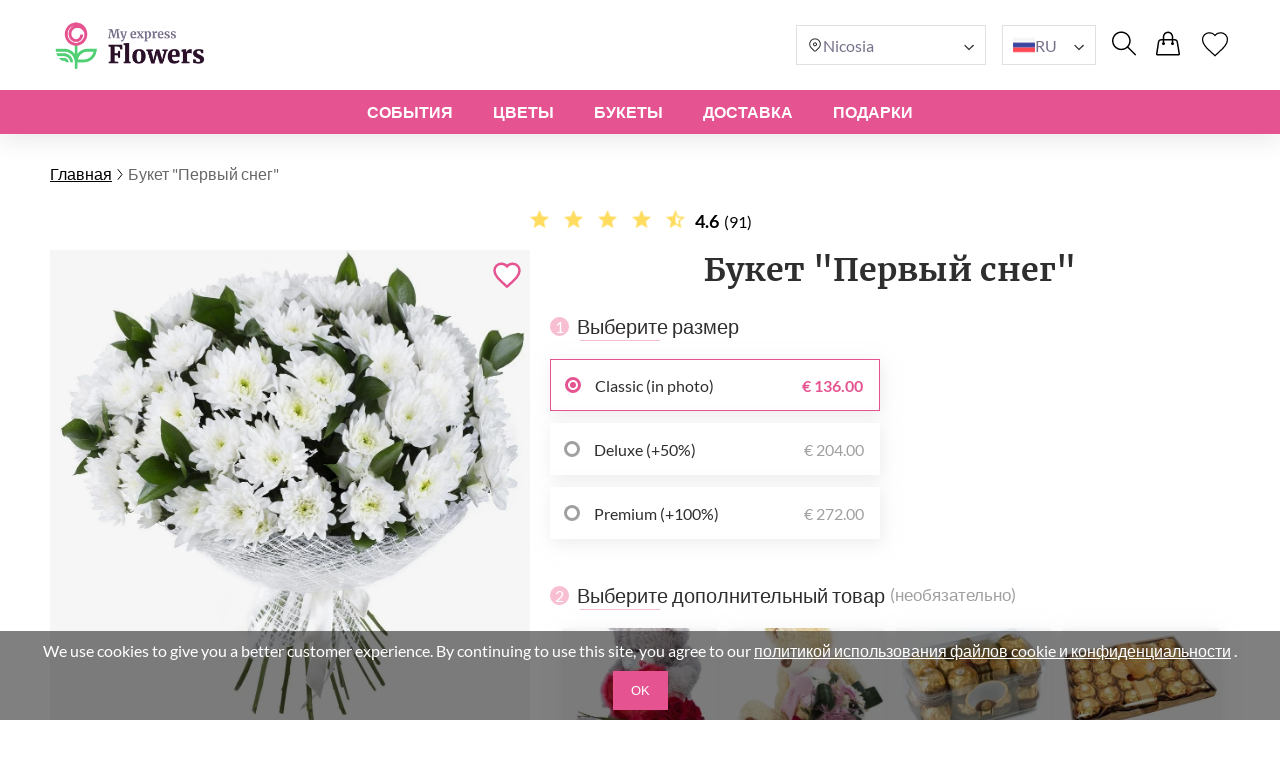

--- FILE ---
content_type: text/html; charset=UTF-8
request_url: https://myexpressflowers.com.cy/ru/first-snow/
body_size: 24018
content:
<!DOCTYPE html>
<html lang="ru">
<head>
    <meta charset="UTF-8" />
    <meta http-equiv="X-UA-Compatible" content="IE=edge" />
    <title>Букет &quot;Первый снег&quot; | Доставка по Кипру бесплатно</title>

    <link rel="canonical" href="https://myexpressflowers.com.cy/ru/first-snow/" />
    <link rel="alternate" hreflang="en-GB" href="https://myexpressflowers.co.uk/first-snow/" />
    <link rel="alternate" hreflang="x-default" href="https://myexpressflowers.co.uk/first-snow/" />
    <link rel="alternate" hreflang="en-CY" href="https://myexpressflowers.com.cy/first-snow/" />
    <link rel="alternate" hreflang="ru-CY" href="https://myexpressflowers.com.cy/ru/first-snow/" />
    <link rel="alternate" hreflang="el-CY" href="https://myexpressflowers.com.cy/el/first-snow/" />
    <link rel="alternate" hreflang="en-QA" href="https://flowerdelivery.qa/first-snow/" />
    <link rel="alternate" hreflang="en-BE" href="https://bloemenexpress.be/en/first-snow-bouquet/" />
    <link rel="alternate" hreflang="nl-BE" href="https://bloemenexpress.be/eerste-sneeuw-boeket/" />
    <link rel="alternate" hreflang="fr-BE" href="https://bloemenexpress.be/fr/bouquet-premiere-neige/" />
    <link rel="alternate" hreflang="en-EE" href="https://lilledesaatmine.ee/en/first-snow/" />
    <link rel="alternate" hreflang="ru-EE" href="https://lilledesaatmine.ee/ru/first-snow/" />
    <link rel="alternate" hreflang="et-EE" href="https://lilledesaatmine.ee/esimese-lume-bukett/" />
    <link rel="alternate" hreflang="en-TR" href="https://cicekdeniz.com/en/first-snow/" />
    <link rel="alternate" hreflang="ru-TR" href="https://cicekdeniz.com/ru/first-snow/" />
    <link rel="alternate" hreflang="tr" href="https://cicekdeniz.com/ilk-kar-buketi/" />
    <link rel="alternate" hreflang="en-AE" href="https://expressflowers.ae/first-snow/" />
    <link rel="alternate" hreflang="ru-AE" href="https://expressflowers.ae/ru/first-snow/" />
    <link rel="alternate" hreflang="en-NO" href="https://ekspressblomster.no/en/first-snow/" />
    <link rel="alternate" hreflang="no" href="https://ekspressblomster.no/forste-snobukett/" />
    <link rel="alternate" hreflang="en-HU" href="https://expresszvirag.hu/en/first-snow/" />
    <link rel="alternate" hreflang="hu" href="https://expresszvirag.hu/elso-ho-csokor/" />
    <link rel="alternate" hreflang="en-GR" href="https://expressflowers.gr/en/first-snow/" />
    <link rel="alternate" hreflang="el-GR" href="https://expressflowers.gr/mpoyketo-gia-ta-prwta-xionia/" />
    <link rel="alternate" hreflang="en-IL" href="https://flowerdelivery.co.il/en/first-snow-bouquet/" />
    <link rel="alternate" hreflang="ru-IL" href="https://flowerdelivery.co.il/ru/first-snow/" />
    <link rel="alternate" hreflang="he-IL" href="https://flowerdelivery.co.il/first-snow-bouquet/" />
    <link rel="alternate" hreflang="en-FI" href="https://kukkaexpress.fi/en/first-snow-bouquet/" />
    <link rel="alternate" hreflang="fi" href="https://kukkaexpress.fi/ensimmainen-lumikimppu/" />
    <link rel="alternate" hreflang="en-RS" href="https://cvetekspres.rs/en/first-snow/" />
    <link rel="alternate" hreflang="ru-RS" href="https://cvetekspres.rs/ru/first-snow/" />
    <link rel="alternate" hreflang="sr-RS" href="https://cvetekspres.rs/buket-prvi-sneg/" />
    <link rel="alternate" hreflang="en-PT" href="https://floresexpress.pt/en/first-snow/" />
    <link rel="alternate" hreflang="pt" href="https://floresexpress.pt/buque-primeira-neve/" />
    <link rel="alternate" hreflang="en-DK" href="https://eflowers.dk/en/first-snow-bouquet/" />
    <link rel="alternate" hreflang="da-DK" href="https://eflowers.dk/foerste-sne-buket/" />
    <link rel="alternate" hreflang="en-CH" href="https://expressflowers.ch/en/first-snow-bouquet/" />
    <link rel="alternate" hreflang="fr-CH" href="https://expressflowers.ch/fr/bouquet-premiere-neige/" />
    <link rel="alternate" hreflang="de-CH" href="https://expressflowers.ch/winterland-strauss/" />
    <link rel="alternate" hreflang="en-AT" href="https://blumen365.at/en/first-snow-bouquet/" />
    <link rel="alternate" hreflang="de-AT" href="https://blumen365.at/erster-schnee-strauss/" />

    <meta name="description" content="Закажите «Букет &quot;Первый снег&quot;» прямо сейчас с экспресс-доставкой до вашего порога." />
    <meta name="viewport" content="width=device-width, initial-scale=1.0" />
    <!-- Google Tag Manager -->
<script>(function(w,d,s,l,i){w[l]=w[l]||[];w[l].push({'gtm.start':
new Date().getTime(),event:'gtm.js'});var f=d.getElementsByTagName(s)[0],
j=d.createElement(s),dl=l!='dataLayer'?'&l='+l:'';j.async=true;j.src=
'https://www.googletagmanager.com/gtm.js?id='+i+dl;f.parentNode.insertBefore(j,f);
})(window,document,'script','dataLayer','GTM-NTZKPT6V');</script>
<!-- End Google Tag Manager -->
<meta name="google-site-verification" content="SalVozcTEdeHT-OJ47CqSoMahHfQTJSD0nDNOamM68U" />

    <link rel="shortcut icon" href="https://myexpressflowers.com.cy/favicon.ico" type="image/x-icon" />

    <link rel="stylesheet" href="https://myexpressflowers.com.cy/theme/common/css/style.css" />
    <link rel="stylesheet" href="https://myexpressflowers.com.cy/theme/common/css/daterangepicker.css" />
    <link rel="stylesheet" href="https://myexpressflowers.com.cy/theme/common/css/owl.carousel.min.css" />


    <script type="application/ld+json">
{
  "@context": "https://schema.org/",
  "@type": "Product",
  "sku": "160",
  "name": "Букет &quot;Первый снег&quot;",
  "image": "https://myexpressflowers.com.cy/storage/images/50adef772c009f3d2b7676e91fd8f62b.jpg",
  "description": "Прекрасный букет, сочетающий в себе белоснежные кустовые хризантемы и рускус, обернутый флористической сеткой.",
  "brand": {
    "@type": "Brand",
    "name": "myexpressflowers.com.cy"
  },
  "aggregateRating": {
    "@type": "AggregateRating",
    "bestRating": "5",
    "worstRating": "1",
    "ratingValue": "4.6",
    "ratingCount": "91"
  },
  "offers": {
    "@type": "Offer",
    "url": "https://myexpressflowers.com.cy/ru/first-snow/",
    "price": "136",
    "priceCurrency": "EUR",
    "itemCondition": "https://schema.org/NewCondition",
    "availability": "https://schema.org/InStock"
  }
}
</script>
    <script type="application/ld+json">
{
  "@context": "https://schema.org",
  "@type": "Event",
  "name": "🌹 Mother's Day",
  "endDate": "2026-05-15",
  "startDate": "2026-05-01",
  "description": "Прекрасный букет, сочетающий в себе белоснежные кустовые хризантемы и рускус, обернутый флористической сеткой.",
  "eventStatus": "https://schema.org/EventScheduled",
  "eventAttendanceMode": "https://schema.org/OnlineEventAttendanceMode",
  "location": {
    "@type": "VirtualLocation",
    "url": "https://myexpressflowers.com.cy/ru/first-snow/"
  }
}
</script>

<script type="application/ld+json">
{
  "@context": "https://schema.org",
  "@type": "Event",
  "name": "💐 Father's Day",
  "endDate": "2026-06-19",
  "startDate": "2026-06-10",
  "description": "Прекрасный букет, сочетающий в себе белоснежные кустовые хризантемы и рускус, обернутый флористической сеткой.",
  "eventStatus": "https://schema.org/EventScheduled",
  "eventAttendanceMode": "https://schema.org/OnlineEventAttendanceMode",
  "location": {
    "@type": "VirtualLocation",
    "url": "https://myexpressflowers.com.cy/ru/first-snow/"
  }
}
</script>

<script type="application/ld+json">
{
  "@context": "https://schema.org",
  "@type": "Event",
  "name": "🎄 Christmas",
  "endDate": "2026-12-25",
  "startDate": "2026-12-17",
  "description": "Прекрасный букет, сочетающий в себе белоснежные кустовые хризантемы и рускус, обернутый флористической сеткой.",
  "eventStatus": "https://schema.org/EventScheduled",
  "eventAttendanceMode": "https://schema.org/OnlineEventAttendanceMode",
  "location": {
    "@type": "VirtualLocation",
    "url": "https://myexpressflowers.com.cy/ru/first-snow/"
  }
}
</script>
    <script type="application/ld+json">
{
  "@context": "https://schema.org/",
  "@type": "BreadcrumbList",
  "itemListElement": [{
    "@type": "ListItem",
    "position": 1,
    "name": "Главная",
    "item": "https://myexpressflowers.com.cy"
  },{
    "@type": "ListItem",
    "position": 2,
    "name": "Букет &quot;Первый снег&quot;",
    "item": "https://myexpressflowers.com.cy/ru/first-snow/"
  }]
}
</script>
    <script type="application/ld+json">
    {
      "@context": "https://schema.org",
      "foundingDate": "2022",
      "@type": "Organization",
      "name": "myexpressflowers.com.cy",
      "url": "https://myexpressflowers.com.cy",
      "email": "contact@myexpressflowers.com.cy",
      "telephone": "+35725281630",
      "logo": "",
      "address": {
        "@type": "PostalAddress",
        "postalCode": "1046",
        "addressCountry": "CY",
        "addressLocality": "Nicosia",
        "streetAddress": "101 Larnakos"
      },
      "contactPoint": {
        "@type": "ContactPoint",
        "contactType": "customer service",
        "telephone": "+35725281630",
        "areaServed": "CY",
        "availableLanguage": ["en","ru","el"]
    },
    "sameAs" : [
        "https://www.facebook.com/myexpressflowers/",
        "https://www.instagram.com/myexpressflowers/",
        "https://www.youtube.com/channel/UCnIRJolCNF9GFmWGQlUlalw/about",
        "https://twitter.com/myexpressflower",
        "https://www.pinterest.com/myexpressflowers/"
    ]
  }
</script></head>



<body data-direction="ltr">

<!-- Google Tag Manager (noscript) -->
<noscript><iframe src="https://www.googletagmanager.com/ns.html?id=GTM-NTZKPT6V"
height="0" width="0" style="display:none;visibility:hidden"></iframe></noscript>
<!-- End Google Tag Manager (noscript) -->


<div class="header-bg"></div>
    <header>
        <div class="header-wrapper">
            <div class="header-top">
                <div class="header-left-block">
                    <div class="header-burger-menu">
                        <div class="header-burger-menu__icon-open">
                            <svg width="23" height="19" viewBox="0 0 23 19" fill="none" xmlns="http://www.w3.org/2000/svg">
                                <path fill="black"
                                    d="M0.280825 2.20757C0.0920737 2.01877 0 1.77932 0 1.48922C0 1.19912 0.0920737 0.959676 0.280825 0.77088C0.469576 0.582085 0.708967 0.48999 0.998999 0.48999H22.001C22.291 0.48999 22.5304 0.582085 22.7192 0.77088C22.9079 0.959676 23 1.19912 23 1.48922C23 1.77932 22.9079 2.01877 22.7192 2.20757C22.5304 2.39636 22.291 2.48846 22.001 2.48846H0.998999C0.708967 2.48846 0.469576 2.39636 0.280825 2.20757ZM22.7192 8.77395C22.9079 8.96275 23 9.20219 23 9.49229C23 9.78239 22.9079 10.0218 22.7192 10.2106C22.5304 10.3994 22.291 10.4915 22.001 10.4915H0.998999C0.708967 10.4915 0.469576 10.3994 0.280825 10.2106C0.0920737 10.0218 0 9.78239 0 9.49229C0 9.20219 0.0920737 8.96275 0.280825 8.77395C0.469576 8.58516 0.708967 8.49306 0.998999 8.49306H22.001C22.291 8.49306 22.5304 8.58516 22.7192 8.77395ZM22.7192 16.7724C22.9079 16.9612 23 17.2007 23 17.4908C23 17.7809 22.9079 18.0203 22.7192 18.2091C22.5304 18.3979 22.291 18.49 22.001 18.49H0.998999C0.708967 18.49 0.469576 18.3979 0.280825 18.2091C0.0920737 18.0203 0 17.7809 0 17.4908C0 17.2007 0.0920737 16.9612 0.280825 16.7724C0.469576 16.5836 0.708967 16.4915 0.998999 16.4915H22.001C22.291 16.4915 22.5304 16.5882 22.7192 16.7724Z"
                                />
                            </svg>
                        </div>
                        <div class="header-burger-menu__icon-close">
                            <svg xmlns="http://www.w3.org/2000/svg" width="28" height="28" viewBox="0 0 28 28" fill="none">
                                <path d="M22.0723 5L23 5.92772L5.92769 22.9993L5 22.0723L22.0723 5Z" fill="black"/>
                                <path d="M5.92769 5L23 22.0716L22.0723 23L5 5.92838L5.92769 5Z" fill="black"/>
                            </svg>
                        </div>
                        <div class="header-mobile-menu-wrapper">
                            <ul class="header-mobile-menu">
                                                                    <li class="header-mobile-menu-item">
                                        <a href="/ru/sobytiya/" class="header-mobile-menu-item__title">
                                            События
                                                                                            <div class="header-mobile-menu-item__icon-open">
                                                    <svg xmlns="http://www.w3.org/2000/svg" width="12" height="12" viewBox="0 0 12 12" fill="none">
                                                        <path d="M1.5374 3.47498C1.6624 3.34998 1.8104 3.28748 1.9814 3.28748C2.15207 3.28748 2.2999 3.34998 2.4249 3.47498L6.0874 7.13748L9.7624 3.46248C9.87907 3.34581 10.0249 3.28748 10.1999 3.28748C10.3749 3.28748 10.5249 3.34998 10.6499 3.47498C10.7749 3.59998 10.8374 3.74798 10.8374 3.91898C10.8374 4.08964 10.7749 4.23748 10.6499 4.36248L6.4374 8.56248C6.3874 8.61248 6.33324 8.64798 6.2749 8.66898C6.21657 8.68964 6.15407 8.69998 6.0874 8.69998C6.02074 8.69998 5.95824 8.68964 5.8999 8.66898C5.84157 8.64798 5.7874 8.61248 5.7374 8.56248L1.5249 4.34997C1.40824 4.23331 1.3499 4.08964 1.3499 3.91898C1.3499 3.74798 1.4124 3.59998 1.5374 3.47498Z" fill="#2E2E2E"/>
                                                    </svg>
                                                </div>
                                                                                    </a>

                                                                                    <ul class="header-mobile-submenu header-mega-submenu">
                                                                                                    <li class="header-mobile-submenu-col">
                                                                                                                    <a href="/ru/svadebnye-cvety/"
                                                            class="header-mobile-submenu-item header-submenu-title"
                                                            >
                                                                                                                                Свадьба
                                                            </a>
                                                                                                                    <a href="/ru/romanticheskie-cvety/"
                                                            class="header-mobile-submenu-item"
                                                            >
                                                                                                                                Романтические букеты
                                                            </a>
                                                                                                                    <a href="/ru/mne-zhal-cvety/"
                                                            class="header-mobile-submenu-item"
                                                            >
                                                                                                                                Цветы для извинения
                                                            </a>
                                                                                                                    <a href="/ru/spasibo-cvety/"
                                                            class="header-mobile-submenu-item"
                                                            >
                                                                                                                                Благодарность
                                                            </a>
                                                                                                                    <a href="/ru/novye-detskie-cvety/"
                                                            class="header-mobile-submenu-item"
                                                            >
                                                                                                                                Рождение ребенка
                                                            </a>
                                                                                                                    <a href="/ru/korporativnye-cvety/"
                                                            class="header-mobile-submenu-item"
                                                            >
                                                                                                                                Деловой подарок
                                                            </a>
                                                                                                                    <a href="/ru/vypusknye-cvety/"
                                                            class="header-mobile-submenu-item"
                                                            >
                                                                                                                                Выпускной
                                                            </a>
                                                                                                            </li>
                                                                                                    <li class="header-mobile-submenu-col">
                                                                                                                    <a href="/ru/novye-domashnie-cvety/"
                                                            class="header-mobile-submenu-item"
                                                            >
                                                                                                                                Новоселье
                                                            </a>
                                                                                                                    <a href="/ru/yubilejnye-cvety/"
                                                            class="header-mobile-submenu-item"
                                                            >
                                                                                                                                Юбилей
                                                            </a>
                                                                                                                    <a href="/ru/rozhdestvenskie-cvety/"
                                                            class="header-mobile-submenu-item"
                                                            >
                                                                                                                                Рождество
                                                            </a>
                                                                                                                    <a href="/ru/dobro-pozhalovat-domoj-cvety/"
                                                            class="header-mobile-submenu-item"
                                                            >
                                                                                                                                С возвращением
                                                            </a>
                                                                                                                    <a href="/ru/udachi-cvety/"
                                                            class="header-mobile-submenu-item"
                                                            >
                                                                                                                                Удачи
                                                            </a>
                                                                                                                    <a href="/ru/cvety-vyzdoravlivaj-skoree/"
                                                            class="header-mobile-submenu-item"
                                                            >
                                                                                                                                Выздоравливай
                                                            </a>
                                                                                                            </li>
                                                                                                    <li class="header-mobile-submenu-col">
                                                                                                                    <a href="/ru/pokhoronnye-cvety/"
                                                            class="header-mobile-submenu-item"
                                                            >
                                                                                                                                Букеты на похороны
                                                            </a>
                                                                                                                    <a href="/ru/cvety-na-den-svyatogo-valentina/"
                                                            class="header-mobile-submenu-item"
                                                            >
                                                                                                                                День Святого Валентина
                                                            </a>
                                                                                                                    <a href="/ru/cvety-k-mezhdunarodnomu-zhenskomu-dnyu/"
                                                            class="header-mobile-submenu-item"
                                                            >
                                                                                                                                8 марта
                                                            </a>
                                                                                                                    <a href="/ru/paskhalnye-cvety/"
                                                            class="header-mobile-submenu-item"
                                                            >
                                                                                                                                Пасха
                                                            </a>
                                                                                                                    <a href="/ru/cvety-na-den-materi/"
                                                            class="header-mobile-submenu-item"
                                                            >
                                                                                                                                День Матери
                                                            </a>
                                                                                                                    <a href="/ru/cvety-na-den-ottsa/"
                                                            class="header-mobile-submenu-item"
                                                            >
                                                                                                                                День Отца
                                                            </a>
                                                                                                            </li>
                                                                                                    <li class="header-mobile-submenu-col">
                                                                                                                    <a href="/ru/cvety-na-den-rozhdeniya/"
                                                            class="header-mobile-submenu-item header-submenu-title"
                                                            >
                                                                                                                                День Pождения
                                                            </a>
                                                                                                                    <a href="/ru/cvety-na-den-rozhdeniya-dlya-mamy/"
                                                            class="header-mobile-submenu-item"
                                                            >
                                                                                                                                День Рождения мамы
                                                            </a>
                                                                                                                    <a href="/ru/cvety-na-den-rozhdeniya-pape/"
                                                            class="header-mobile-submenu-item"
                                                            >
                                                                                                                                День Pождения папы
                                                            </a>
                                                                                                                    <a href="/ru/cvety-na-den-rozhdeniya-sestre/"
                                                            class="header-mobile-submenu-item"
                                                            >
                                                                                                                                День Рождения сестры
                                                            </a>
                                                                                                                    <a href="/ru/cvety-na-den-rozhdeniya-bratu/"
                                                            class="header-mobile-submenu-item"
                                                            >
                                                                                                                                День Pождения брата
                                                            </a>
                                                                                                                    <a href="/ru/cvety-na-den-rozhdeniya-dlya-druga/"
                                                            class="header-mobile-submenu-item"
                                                            >
                                                                                                                                День Рождения друга
                                                            </a>
                                                                                                            </li>
                                                                                                    <li class="header-mobile-submenu-col">
                                                                                                                    <a href="/ru/cvety-na-den-rozhdeniya-zhene/"
                                                            class="header-mobile-submenu-item"
                                                            >
                                                                                                                                День рождения жены
                                                            </a>
                                                                                                                    <a href="/ru/cvety-na-den-rozhdeniya-docheri/"
                                                            class="header-mobile-submenu-item"
                                                            >
                                                                                                                                День Pождения дочери
                                                            </a>
                                                                                                                    <a href="/ru/cvety-na-den-rozhdeniya-babushke/"
                                                            class="header-mobile-submenu-item"
                                                            >
                                                                                                                                День Pождения бабушки
                                                            </a>
                                                                                                                    <a href="/ru/cvety-na-den-rozhdeniya-dedushke/"
                                                            class="header-mobile-submenu-item"
                                                            >
                                                                                                                                День Pождения дедушки
                                                            </a>
                                                                                                            </li>
                                                                                            </ul>
                                                                            </li>
                                                                    <li class="header-mobile-menu-item">
                                        <a href="/ru/cvety/" class="header-mobile-menu-item__title">
                                            Цветы
                                                                                            <div class="header-mobile-menu-item__icon-open">
                                                    <svg xmlns="http://www.w3.org/2000/svg" width="12" height="12" viewBox="0 0 12 12" fill="none">
                                                        <path d="M1.5374 3.47498C1.6624 3.34998 1.8104 3.28748 1.9814 3.28748C2.15207 3.28748 2.2999 3.34998 2.4249 3.47498L6.0874 7.13748L9.7624 3.46248C9.87907 3.34581 10.0249 3.28748 10.1999 3.28748C10.3749 3.28748 10.5249 3.34998 10.6499 3.47498C10.7749 3.59998 10.8374 3.74798 10.8374 3.91898C10.8374 4.08964 10.7749 4.23748 10.6499 4.36248L6.4374 8.56248C6.3874 8.61248 6.33324 8.64798 6.2749 8.66898C6.21657 8.68964 6.15407 8.69998 6.0874 8.69998C6.02074 8.69998 5.95824 8.68964 5.8999 8.66898C5.84157 8.64798 5.7874 8.61248 5.7374 8.56248L1.5249 4.34997C1.40824 4.23331 1.3499 4.08964 1.3499 3.91898C1.3499 3.74798 1.4124 3.59998 1.5374 3.47498Z" fill="#2E2E2E"/>
                                                    </svg>
                                                </div>
                                                                                    </a>

                                                                                    <ul class="header-mobile-submenu header-mega-submenu">
                                                                                                    <li class="header-mobile-submenu-col">
                                                                                                                    <a href="#"
                                                            class="header-mobile-submenu-item header-submenu-title"
                                                            >
                                                                                                                                По типу
                                                            </a>
                                                                                                                    <a href="/ru/dostavka-roz/"
                                                            class="header-mobile-submenu-item"
                                                            >
                                                                                                                                Розы
                                                            </a>
                                                                                                                    <a href="/ru/dostavka-pionov/"
                                                            class="header-mobile-submenu-item"
                                                            >
                                                                                                                                Пионы
                                                            </a>
                                                                                                                    <a href="/ru/dostavka-lilij/"
                                                            class="header-mobile-submenu-item"
                                                            >
                                                                                                                                Лилии
                                                            </a>
                                                                                                                    <a href="/ru/dostavka-tyulpanov/"
                                                            class="header-mobile-submenu-item"
                                                            >
                                                                                                                                Тюльпаны
                                                            </a>
                                                                                                                    <a href="/ru/dostavka-gerber/"
                                                            class="header-mobile-submenu-item"
                                                            >
                                                                                                                                Герберы
                                                            </a>
                                                                                                                    <a href="/ru/dostavka-gortenzii/"
                                                            class="header-mobile-submenu-item"
                                                            >
                                                                                                                                Гортензии
                                                            </a>
                                                                                                            </li>
                                                                                                    <li class="header-mobile-submenu-col">
                                                                                                                    <a href="/ru/dostavka-podsolnukhov/"
                                                            class="header-mobile-submenu-item"
                                                            >
                                                                                                                                Подсолнухи
                                                            </a>
                                                                                                                    <a href="/ru/dostavka-alstromerij/"
                                                            class="header-mobile-submenu-item"
                                                            >
                                                                                                                                Aльстромерии
                                                            </a>
                                                                                                                    <a href="/ru/dostavka-khrizantem/"
                                                            class="header-mobile-submenu-item"
                                                            >
                                                                                                                                Хризантемы
                                                            </a>
                                                                                                                    <a href="/ru/dostavka-orkhidej/"
                                                            class="header-mobile-submenu-item"
                                                            >
                                                                                                                                Орхидеи
                                                            </a>
                                                                                                                    <a href="/ru/dostavka-irisov/"
                                                            class="header-mobile-submenu-item"
                                                            >
                                                                                                                                Ирисы
                                                            </a>
                                                                                                                    <a href="/ru/dostavka-gvozdik/"
                                                            class="header-mobile-submenu-item"
                                                            >
                                                                                                                                Гвоздики
                                                            </a>
                                                                                                            </li>
                                                                                                    <li class="header-mobile-submenu-col">
                                                                                                                    <a href="#"
                                                            class="header-mobile-submenu-item header-submenu-title"
                                                            >
                                                                                                                                По сезонам
                                                            </a>
                                                                                                                    <a href="/ru/letnie-cvety/"
                                                            class="header-mobile-submenu-item"
                                                            >
                                                                                                                                Летние букеты
                                                            </a>
                                                                                                                    <a href="/ru/vesennie-cvety/"
                                                            class="header-mobile-submenu-item"
                                                            >
                                                                                                                                Весенние букеты
                                                            </a>
                                                                                                                    <a href="/ru/osennie-cvety/"
                                                            class="header-mobile-submenu-item"
                                                            >
                                                                                                                                Осенние букеты
                                                            </a>
                                                                                                                    <a href="/ru/zimnie-cvety/"
                                                            class="header-mobile-submenu-item"
                                                            >
                                                                                                                                Зимние букеты
                                                            </a>
                                                                                                            </li>
                                                                                                    <li class="header-mobile-submenu-col">
                                                                                                                    <a href="#"
                                                            class="header-mobile-submenu-item header-submenu-title"
                                                            >
                                                                                                                                По цвету
                                                            </a>
                                                                                                                    <a href="/ru/krasnye-bukety/"
                                                            class="header-mobile-submenu-item"
                                                            >
                                                                                                                                    <span class="color-circle" style="background: #E32A2A"></span>
                                                                                                                                Красные
                                                            </a>
                                                                                                                    <a href="/ru/sinie-bukety/"
                                                            class="header-mobile-submenu-item"
                                                            >
                                                                                                                                    <span class="color-circle" style="background: #2A8DE9"></span>
                                                                                                                                Голубые
                                                            </a>
                                                                                                                    <a href="/ru/rozovye-bukety/"
                                                            class="header-mobile-submenu-item"
                                                            >
                                                                                                                                    <span class="color-circle" style="background: #EF31BA"></span>
                                                                                                                                Розовые
                                                            </a>
                                                                                                                    <a href="/ru/zheltye-bukety/"
                                                            class="header-mobile-submenu-item"
                                                            >
                                                                                                                                    <span class="color-circle" style="background: #E9D526"></span>
                                                                                                                                Желтые
                                                            </a>
                                                                                                                    <a href="/ru/oranzhevye-bukety/"
                                                            class="header-mobile-submenu-item"
                                                            >
                                                                                                                                    <span class="color-circle" style="background: #EF9F28"></span>
                                                                                                                                Оранжевые
                                                            </a>
                                                                                                                    <a href="/ru/belye-bukety/"
                                                            class="header-mobile-submenu-item"
                                                            >
                                                                                                                                    <span class="color-circle" style="background: #FFFFFF"></span>
                                                                                                                                Белые
                                                            </a>
                                                                                                                    <a href="/ru/pastelnye-bukety/"
                                                            class="header-mobile-submenu-item"
                                                            >
                                                                                                                                    <span class="color-circle" style="background: #FFF7E3"></span>
                                                                                                                                Пастельные
                                                            </a>
                                                                                                            </li>
                                                                                                    <li class="header-mobile-submenu-col">
                                                                                                                    <a href="/ru/raznotsvetnye-bukety/"
                                                            class="header-mobile-submenu-item"
                                                            >
                                                                                                                                    <span class="color-circle" style="background: #000000"></span>
                                                                                                                                Разноцветные
                                                            </a>
                                                                                                                    <a href="/ru/fioletovye-bukety/"
                                                            class="header-mobile-submenu-item"
                                                            >
                                                                                                                                    <span class="color-circle" style="background: #6A31E4"></span>
                                                                                                                                Фиолетовые
                                                            </a>
                                                                                                                    <a href="#"
                                                            class="header-mobile-submenu-item header-submenu-title"
                                                            >
                                                                                                                                По цене
                                                            </a>
                                                                                                                    <a href="/ru/cvety-do-50/"
                                                            class="header-mobile-submenu-item"
                                                            >
                                                                                                                                до $50
                                                            </a>
                                                                                                                    <a href="/ru/cvety-do-80/"
                                                            class="header-mobile-submenu-item"
                                                            >
                                                                                                                                до $80
                                                            </a>
                                                                                                                    <a href="/ru/cvety-do-100/"
                                                            class="header-mobile-submenu-item"
                                                            >
                                                                                                                                до $100
                                                            </a>
                                                                                                                    <a href="/ru/cvety-do-150/"
                                                            class="header-mobile-submenu-item"
                                                            >
                                                                                                                                до $150
                                                            </a>
                                                                                                                    <a href="/ru/cvety-do-200/"
                                                            class="header-mobile-submenu-item"
                                                            >
                                                                                                                                до $200
                                                            </a>
                                                                                                            </li>
                                                                                            </ul>
                                                                            </li>
                                                                    <li class="header-mobile-menu-item">
                                        <a href="#" class="header-mobile-menu-item__title">
                                            БУКЕТЫ
                                                                                            <div class="header-mobile-menu-item__icon-open">
                                                    <svg xmlns="http://www.w3.org/2000/svg" width="12" height="12" viewBox="0 0 12 12" fill="none">
                                                        <path d="M1.5374 3.47498C1.6624 3.34998 1.8104 3.28748 1.9814 3.28748C2.15207 3.28748 2.2999 3.34998 2.4249 3.47498L6.0874 7.13748L9.7624 3.46248C9.87907 3.34581 10.0249 3.28748 10.1999 3.28748C10.3749 3.28748 10.5249 3.34998 10.6499 3.47498C10.7749 3.59998 10.8374 3.74798 10.8374 3.91898C10.8374 4.08964 10.7749 4.23748 10.6499 4.36248L6.4374 8.56248C6.3874 8.61248 6.33324 8.64798 6.2749 8.66898C6.21657 8.68964 6.15407 8.69998 6.0874 8.69998C6.02074 8.69998 5.95824 8.68964 5.8999 8.66898C5.84157 8.64798 5.7874 8.61248 5.7374 8.56248L1.5249 4.34997C1.40824 4.23331 1.3499 4.08964 1.3499 3.91898C1.3499 3.74798 1.4124 3.59998 1.5374 3.47498Z" fill="#2E2E2E"/>
                                                    </svg>
                                                </div>
                                                                                    </a>

                                                                                    <ul class="header-mobile-submenu header-mega-submenu">
                                                                                                    <li class="header-mobile-submenu-col">
                                                                                                                    <a href="/ru/vse-bukety/"
                                                            class="header-mobile-submenu-item"
                                                            >
                                                                                                                                Все букеты
                                                            </a>
                                                                                                            </li>
                                                                                                    <li class="header-mobile-submenu-col">
                                                                                                                    <a href="/ru/cvety-v-korobke/"
                                                            class="header-mobile-submenu-item"
                                                            >
                                                                                                                                Цветы в коробках
                                                            </a>
                                                                                                            </li>
                                                                                                    <li class="header-mobile-submenu-col">
                                                                                                                    <a href="/ru/cvetochnye-korziny/"
                                                            class="header-mobile-submenu-item"
                                                            >
                                                                                                                                Цветочные корзины
                                                            </a>
                                                                                                            </li>
                                                                                                    <li class="header-mobile-submenu-col">
                                                                                                                    <a href="/ru/bolshie-bukety/"
                                                            class="header-mobile-submenu-item"
                                                            >
                                                                                                                                Большие букеты
                                                            </a>
                                                                                                            </li>
                                                                                                    <li class="header-mobile-submenu-col">
                                                                                                                    <a href="/ru/miniatyurnye-bukety/"
                                                            class="header-mobile-submenu-item"
                                                            >
                                                                                                                                Миниатюрные букеты
                                                            </a>
                                                                                                            </li>
                                                                                                    <li class="header-mobile-submenu-col">
                                                                                                                    <a href="/ru/cvetochnye-kompozitsii-dlya-detej/"
                                                            class="header-mobile-submenu-item"
                                                            >
                                                                                                                                Композиции для детей
                                                            </a>
                                                                                                            </li>
                                                                                                    <li class="header-mobile-submenu-col">
                                                                                                                    <a href="/ru/roskoshnye-cvety/"
                                                            class="header-mobile-submenu-item"
                                                            >
                                                                                                                                Роскошные цветы
                                                            </a>
                                                                                                            </li>
                                                                                            </ul>
                                                                            </li>
                                                                    <li class="header-mobile-menu-item">
                                        <a href="#" class="header-mobile-menu-item__title">
                                            ДОСТАВКА
                                                                                            <div class="header-mobile-menu-item__icon-open">
                                                    <svg xmlns="http://www.w3.org/2000/svg" width="12" height="12" viewBox="0 0 12 12" fill="none">
                                                        <path d="M1.5374 3.47498C1.6624 3.34998 1.8104 3.28748 1.9814 3.28748C2.15207 3.28748 2.2999 3.34998 2.4249 3.47498L6.0874 7.13748L9.7624 3.46248C9.87907 3.34581 10.0249 3.28748 10.1999 3.28748C10.3749 3.28748 10.5249 3.34998 10.6499 3.47498C10.7749 3.59998 10.8374 3.74798 10.8374 3.91898C10.8374 4.08964 10.7749 4.23748 10.6499 4.36248L6.4374 8.56248C6.3874 8.61248 6.33324 8.64798 6.2749 8.66898C6.21657 8.68964 6.15407 8.69998 6.0874 8.69998C6.02074 8.69998 5.95824 8.68964 5.8999 8.66898C5.84157 8.64798 5.7874 8.61248 5.7374 8.56248L1.5249 4.34997C1.40824 4.23331 1.3499 4.08964 1.3499 3.91898C1.3499 3.74798 1.4124 3.59998 1.5374 3.47498Z" fill="#2E2E2E"/>
                                                    </svg>
                                                </div>
                                                                                    </a>

                                                                                    <ul class="header-mobile-submenu header-mega-submenu">
                                                                                                    <li class="header-mobile-submenu-col">
                                                                                                                    <a href="/ru/cvety-v-tot-zhe-den/"
                                                            class="header-mobile-submenu-item header-submenu-title"
                                                            >
                                                                                                                                В этот же день
                                                            </a>
                                                                                                                    <a href="/ru/cvety-na-sleduyushchij-den/"
                                                            class="header-mobile-submenu-item header-submenu-title"
                                                            >
                                                                                                                                На следующий день
                                                            </a>
                                                                                                            </li>
                                                                                                    <li class="header-mobile-submenu-col">
                                                                                                                    <a href="#"
                                                            class="header-mobile-submenu-item header-submenu-title"
                                                            >
                                                                                                                                ГОРОД
                                                            </a>
                                                                                                                    <a href="/ru/dostavka-cvetov-larnaka/"
                                                            class="header-mobile-submenu-item"
                                                            >
                                                                                                                                Ларнака
                                                            </a>
                                                                                                                    <a href="/ru/dostavka-cvetov-limassol/"
                                                            class="header-mobile-submenu-item"
                                                            >
                                                                                                                                Лимассол
                                                            </a>
                                                                                                                    <a href="/ru/dostavka-cvetov-nikosiya/"
                                                            class="header-mobile-submenu-item"
                                                            >
                                                                                                                                Никосия
                                                            </a>
                                                                                                                    <a href="/ru/dostavka-cvetov-v-pafose/"
                                                            class="header-mobile-submenu-item"
                                                            >
                                                                                                                                Пафос
                                                            </a>
                                                                                                                    <a href="/ru/dostavka-cvetov-mesa-gejtoniya/"
                                                            class="header-mobile-submenu-item"
                                                            >
                                                                                                                                Меса Гетония
                                                            </a>
                                                                                                                    <a href="/ru/dostavka-cvetov-ajya-napa/"
                                                            class="header-mobile-submenu-item"
                                                            >
                                                                                                                                Айя-Напа
                                                            </a>
                                                                                                                    <a href="/ru/dostavka-cvetov-protaras/"
                                                            class="header-mobile-submenu-item"
                                                            >
                                                                                                                                Протарас
                                                            </a>
                                                                                                                    <a href="/ru/dostavka-cvetov-famagusta/"
                                                            class="header-mobile-submenu-item"
                                                            >
                                                                                                                                Фамагуста
                                                            </a>
                                                                                                                    <a href="/ru/dostavka-cvetov-kireniya/"
                                                            class="header-mobile-submenu-item"
                                                            >
                                                                                                                                Кирения
                                                            </a>
                                                                                                                    <a href="/ru/dostavka-cvetov-kato-polemidiya/"
                                                            class="header-mobile-submenu-item"
                                                            >
                                                                                                                                Като Полемидия
                                                            </a>
                                                                                                                    <a href="/ru/dostavka-cvetov-aradippu/"
                                                            class="header-mobile-submenu-item"
                                                            >
                                                                                                                                Арадипу
                                                            </a>
                                                                                                                    <a href="/ru/dostavka-cvetov-latsiya/"
                                                            class="header-mobile-submenu-item"
                                                            >
                                                                                                                                Лациа
                                                            </a>
                                                                                                                    <a href="/ru/dostavka-cvetov-agios-afanasios/"
                                                            class="header-mobile-submenu-item"
                                                            >
                                                                                                                                Святой Афанасий
                                                            </a>
                                                                                                                    <a href="/ru/dostavka-cvetov-germasojya/"
                                                            class="header-mobile-submenu-item"
                                                            >
                                                                                                                                Гермасойя
                                                            </a>
                                                                                                                    <a href="/ru/dostavka-cvetov-dali/"
                                                            class="header-mobile-submenu-item"
                                                            >
                                                                                                                                Дали
                                                            </a>
                                                                                                                    <a href="/ru/dostavka-cvetov-lakatamiya/"
                                                            class="header-mobile-submenu-item"
                                                            >
                                                                                                                                Лакатамия
                                                            </a>
                                                                                                                    <a href="/ru/dostavka-cvetov-paralimni/"
                                                            class="header-mobile-submenu-item"
                                                            >
                                                                                                                                Паралимни
                                                            </a>
                                                                                                            </li>
                                                                                            </ul>
                                                                            </li>
                                                                    <li class="header-mobile-menu-item">
                                        <a href="/ru/podarki/" class="header-mobile-menu-item__title">
                                            Подарки
                                                                                    </a>

                                                                            </li>
                                                            </ul>
                            <div class="header-mobile-options">
                                <div class="custom-select header-selector header-selector_city">
                                    <div class="custom-select__selected header-selector__selected">
                                                                                                                                                                                                                                                                                                                                                                                                                                                                                                                                                                                                                                                                                                                                                                                                                                                                                                                                                                                                                                                                                                                                                                                                                                            <svg xmlns="http://www.w3.org/2000/svg" width="16" height="16" viewBox="0 0 16 16" fill="none">
                                                        <path d="M3.89536 3.0453C4.98399 1.95668 6.46048 1.34509 8.00003 1.34509C9.53958 1.34509 11.0161 1.95668 12.1047 3.0453C13.1933 4.13393 13.8049 5.61042 13.8049 7.14997C13.8049 8.68952 13.1933 10.166 12.1047 11.2546L11.3134 12.0373C10.73 12.6093 9.97336 13.3453 9.0427 14.2453C8.76298 14.5158 8.38912 14.6669 8.00003 14.6669C7.61094 14.6669 7.23708 14.5158 6.95736 14.2453L4.63003 11.9813C4.3367 11.694 4.0927 11.452 3.89536 11.2546C3.35631 10.7156 2.9287 10.0757 2.63696 9.37141C2.34522 8.66713 2.19507 7.91228 2.19507 7.14997C2.19507 6.38765 2.34522 5.6328 2.63696 4.92852C2.9287 4.22424 3.35631 3.58432 3.89536 3.0453ZM11.3974 3.75197C10.9511 3.30578 10.4214 2.95185 9.83837 2.71039C9.25536 2.46894 8.6305 2.34468 7.99946 2.34471C7.36842 2.34474 6.74357 2.46906 6.16058 2.71057C5.5776 2.95209 5.04788 3.30607 4.6017 3.7523C4.15551 4.19853 3.80158 4.72828 3.56012 5.31129C3.31866 5.8943 3.1944 6.51917 3.19443 7.1502C3.19447 7.78124 3.31879 8.40609 3.5603 8.98908C3.80182 9.57207 4.1558 10.1018 4.60203 10.548L5.59403 11.5266C6.13936 12.0606 6.82603 12.7273 7.6527 13.5266C7.74591 13.6167 7.87044 13.667 8.00003 13.667C8.12962 13.667 8.25415 13.6167 8.34736 13.5266L10.6107 11.3266C10.924 11.0193 11.186 10.76 11.3974 10.548C12.2984 9.64692 12.8045 8.42487 12.8045 7.15063C12.8045 5.8764 12.2984 4.65434 11.3974 3.7533V3.75197ZM8.00003 5.33263C8.26285 5.33263 8.52309 5.3844 8.76591 5.48498C9.00872 5.58555 9.22935 5.73297 9.41519 5.91881C9.60103 6.10465 9.74844 6.32528 9.84902 6.56809C9.9496 6.8109 10.0014 7.07115 10.0014 7.33397C10.0014 7.59679 9.9496 7.85703 9.84902 8.09985C9.74844 8.34266 9.60103 8.56328 9.41519 8.74912C9.22935 8.93497 9.00872 9.08238 8.76591 9.18296C8.52309 9.28354 8.26285 9.3353 8.00003 9.3353C7.47566 9.32573 6.97599 9.1107 6.60854 8.73648C6.24109 8.36227 6.03522 7.85876 6.03522 7.3343C6.03522 6.80984 6.24109 6.30634 6.60854 5.93212C6.97599 5.5579 7.47566 5.34287 8.00003 5.3333V5.33263ZM8.00003 6.33263C7.73446 6.33263 7.47977 6.43813 7.29198 6.62592C7.10419 6.81371 6.9987 7.0684 6.9987 7.33397C6.9987 7.59954 7.10419 7.85423 7.29198 8.04202C7.47977 8.2298 7.73446 8.3353 8.00003 8.3353C8.26104 8.32857 8.50909 8.22015 8.69132 8.03316C8.87355 7.84617 8.97553 7.5954 8.97553 7.3343C8.97553 7.07321 8.87355 6.82244 8.69132 6.63545C8.50909 6.44846 8.26104 6.34004 8.00003 6.3333V6.33263Z" fill="#2E2E2E"/>
                                                    </svg>
                                                    <span class="custom-select__selected-text">Nicosia</span>
                                                    <span class="header-selector__toggle">
                                                        <svg xmlns="http://www.w3.org/2000/svg" width="12" height="13" viewBox="0 0 12 13" fill="none">
                                                            <path d="M1.5374 4.97498C1.6624 4.84998 1.8104 4.78748 1.9814 4.78748C2.15207 4.78748 2.2999 4.84998 2.4249 4.97498L6.0874 8.63748L9.7624 4.96248C9.87907 4.84581 10.0249 4.78748 10.1999 4.78748C10.3749 4.78748 10.5249 4.84998 10.6499 4.97498C10.7749 5.09998 10.8374 5.24798 10.8374 5.41898C10.8374 5.58964 10.7749 5.73748 10.6499 5.86248L6.4374 10.0625C6.3874 10.1125 6.33324 10.148 6.2749 10.169C6.21657 10.1896 6.15407 10.2 6.0874 10.2C6.02074 10.2 5.95824 10.1896 5.8999 10.169C5.84157 10.148 5.7874 10.1125 5.7374 10.0625L1.5249 5.84997C1.40824 5.73331 1.3499 5.58964 1.3499 5.41898C1.3499 5.24798 1.4124 5.09998 1.5374 4.97498Z" fill="#2E2E2E"/>
                                                        </svg>
                                                    </span>
                                                                                                                                                                                                                                                                                                                                                                                                                                                                                                                                                                                                                                                    </div>
                                    <input type="hidden"
                                        name="city_id"
                                        value="407"
                                        class="custom-select__input"
                                    />
                                    <div class="custom-select-options header-selector-options">
                                                                                    <div data-value="405" class="custom-select-options__item header-selector-options__item">
                                                Ayia Napa
                                            </div>
                                                                                    <div data-value="90050" class="custom-select-options__item header-selector-options__item">
                                                Aradippou
                                            </div>
                                                                                    <div data-value="90055" class="custom-select-options__item header-selector-options__item">
                                                Germasogeia
                                            </div>
                                                                                    <div data-value="90056" class="custom-select-options__item header-selector-options__item">
                                                Dali
                                            </div>
                                                                                    <div data-value="90049" class="custom-select-options__item header-selector-options__item">
                                                Kato Polemidia
                                            </div>
                                                                                    <div data-value="90048" class="custom-select-options__item header-selector-options__item">
                                                Kyrenia
                                            </div>
                                                                                    <div data-value="90070" class="custom-select-options__item header-selector-options__item">
                                                Lakatamia
                                            </div>
                                                                                    <div data-value="402" class="custom-select-options__item header-selector-options__item">
                                                Larnaca
                                            </div>
                                                                                    <div data-value="90051" class="custom-select-options__item header-selector-options__item">
                                                Latsia
                                            </div>
                                                                                    <div data-value="404" class="custom-select-options__item header-selector-options__item">
                                                Limassol
                                            </div>
                                                                                    <div data-value="90054" class="custom-select-options__item header-selector-options__item">
                                                Mesa Geitonia
                                            </div>
                                                                                    <div data-value="407" class="custom-select-options__item header-selector-options__item">
                                                Nicosia
                                            </div>
                                                                                    <div data-value="90052" class="custom-select-options__item header-selector-options__item">
                                                Paralimni
                                            </div>
                                                                                    <div data-value="403" class="custom-select-options__item header-selector-options__item">
                                                Paphos
                                            </div>
                                                                                    <div data-value="406" class="custom-select-options__item header-selector-options__item">
                                                Protaras
                                            </div>
                                                                                    <div data-value="90053" class="custom-select-options__item header-selector-options__item">
                                                Agios Athanasios
                                            </div>
                                                                                    <div data-value="90047" class="custom-select-options__item header-selector-options__item">
                                                Famagusta
                                            </div>
                                                                            </div>
                                </div>

                                <div class="header-selectors">
                                                                            <div class="custom-select header-selector header-selector_langs">
                                            <div class="custom-select__selected header-selector__selected">
                                                <img class="header-selector__img"
                                                    src="/storage/2022/10/27/cdcac6697d12fd999c9d9ce2ae4f6fb9d2ad3def.png"
                                                    alt="Русский flag"
                                                />
                                                <span class="header-selector__name">ru</span>
                                                <span class="header-selector__toggle">
                                                    <svg xmlns="http://www.w3.org/2000/svg" width="12" height="13" viewBox="0 0 12 13" fill="none">
                                                        <path d="M1.5374 4.97498C1.6624 4.84998 1.8104 4.78748 1.9814 4.78748C2.15207 4.78748 2.2999 4.84998 2.4249 4.97498L6.0874 8.63748L9.7624 4.96248C9.87907 4.84581 10.0249 4.78748 10.1999 4.78748C10.3749 4.78748 10.5249 4.84998 10.6499 4.97498C10.7749 5.09998 10.8374 5.24798 10.8374 5.41898C10.8374 5.58964 10.7749 5.73748 10.6499 5.86248L6.4374 10.0625C6.3874 10.1125 6.33324 10.148 6.2749 10.169C6.21657 10.1896 6.15407 10.2 6.0874 10.2C6.02074 10.2 5.95824 10.1896 5.8999 10.169C5.84157 10.148 5.7874 10.1125 5.7374 10.0625L1.5249 5.84997C1.40824 5.73331 1.3499 5.58964 1.3499 5.41898C1.3499 5.24798 1.4124 5.09998 1.5374 4.97498Z" fill="#2E2E2E"/>
                                                    </svg>
                                                </span>
                                            </div>
                                            <ul class="custom-select-options header-selector-options">
                                                                                                    <li class="custom-select-options__item">
                                                        <a href="/first-snow/" class="header-selector-options__item">
                                                            <img src="/storage/2022/10/27/a5b7a295cdf2157464bb24ed5173b38a3976756d.png"
                                                                class="header-selector__img"
                                                                alt="English flag"
                                                            />
                                                            <span class="header-selector__name">en</span>
                                                        </a>
                                                    </li>
                                                                                                    <li class="custom-select-options__item">
                                                        <a href="/el/first-snow/" class="header-selector-options__item">
                                                            <img src="/storage/2022/10/27/74c4eb0848f22daafd3ea234e9a5a158bf42663a.png"
                                                                class="header-selector__img"
                                                                alt="Ελληνικά flag"
                                                            />
                                                            <span class="header-selector__name">el</span>
                                                        </a>
                                                    </li>
                                                                                            </ul>
                                        </div>
                                    
                                                                    </div>
                            </div>
                            <ul class="header-links">
                                                            </ul>
                        </div>
                    </div>
                    <div class="header-logo">
                        <a href="/ru/">
                            <img alt="Logo" src="https://myexpressflowers.com.cy/logo/4/logo.png" />
                        </a>
                    </div>
                    <ul class="header-links">
                                            </ul>
                </div>
                <div class="header-options">
                    <div class="custom-select header-selector header-selector_city">
                        <div class="custom-select__selected header-selector__selected">
                                                                                                                                                                                                                                                                                                                                                                                                                                                                                                                                                                                                                                                                                                                                                                                                                                                                                                                    <svg xmlns="http://www.w3.org/2000/svg" width="16" height="16" viewBox="0 0 16 16" fill="none">
                                            <path d="M3.89536 3.0453C4.98399 1.95668 6.46048 1.34509 8.00003 1.34509C9.53958 1.34509 11.0161 1.95668 12.1047 3.0453C13.1933 4.13393 13.8049 5.61042 13.8049 7.14997C13.8049 8.68952 13.1933 10.166 12.1047 11.2546L11.3134 12.0373C10.73 12.6093 9.97336 13.3453 9.0427 14.2453C8.76298 14.5158 8.38912 14.6669 8.00003 14.6669C7.61094 14.6669 7.23708 14.5158 6.95736 14.2453L4.63003 11.9813C4.3367 11.694 4.0927 11.452 3.89536 11.2546C3.35631 10.7156 2.9287 10.0757 2.63696 9.37141C2.34522 8.66713 2.19507 7.91228 2.19507 7.14997C2.19507 6.38765 2.34522 5.6328 2.63696 4.92852C2.9287 4.22424 3.35631 3.58432 3.89536 3.0453ZM11.3974 3.75197C10.9511 3.30578 10.4214 2.95185 9.83837 2.71039C9.25536 2.46894 8.6305 2.34468 7.99946 2.34471C7.36842 2.34474 6.74357 2.46906 6.16058 2.71057C5.5776 2.95209 5.04788 3.30607 4.6017 3.7523C4.15551 4.19853 3.80158 4.72828 3.56012 5.31129C3.31866 5.8943 3.1944 6.51917 3.19443 7.1502C3.19447 7.78124 3.31879 8.40609 3.5603 8.98908C3.80182 9.57207 4.1558 10.1018 4.60203 10.548L5.59403 11.5266C6.13936 12.0606 6.82603 12.7273 7.6527 13.5266C7.74591 13.6167 7.87044 13.667 8.00003 13.667C8.12962 13.667 8.25415 13.6167 8.34736 13.5266L10.6107 11.3266C10.924 11.0193 11.186 10.76 11.3974 10.548C12.2984 9.64692 12.8045 8.42487 12.8045 7.15063C12.8045 5.8764 12.2984 4.65434 11.3974 3.7533V3.75197ZM8.00003 5.33263C8.26285 5.33263 8.52309 5.3844 8.76591 5.48498C9.00872 5.58555 9.22935 5.73297 9.41519 5.91881C9.60103 6.10465 9.74844 6.32528 9.84902 6.56809C9.9496 6.8109 10.0014 7.07115 10.0014 7.33397C10.0014 7.59679 9.9496 7.85703 9.84902 8.09985C9.74844 8.34266 9.60103 8.56328 9.41519 8.74912C9.22935 8.93497 9.00872 9.08238 8.76591 9.18296C8.52309 9.28354 8.26285 9.3353 8.00003 9.3353C7.47566 9.32573 6.97599 9.1107 6.60854 8.73648C6.24109 8.36227 6.03522 7.85876 6.03522 7.3343C6.03522 6.80984 6.24109 6.30634 6.60854 5.93212C6.97599 5.5579 7.47566 5.34287 8.00003 5.3333V5.33263ZM8.00003 6.33263C7.73446 6.33263 7.47977 6.43813 7.29198 6.62592C7.10419 6.81371 6.9987 7.0684 6.9987 7.33397C6.9987 7.59954 7.10419 7.85423 7.29198 8.04202C7.47977 8.2298 7.73446 8.3353 8.00003 8.3353C8.26104 8.32857 8.50909 8.22015 8.69132 8.03316C8.87355 7.84617 8.97553 7.5954 8.97553 7.3343C8.97553 7.07321 8.87355 6.82244 8.69132 6.63545C8.50909 6.44846 8.26104 6.34004 8.00003 6.3333V6.33263Z" fill="#2E2E2E"/>
                                        </svg>
                                        <span class="custom-select__selected-text">Nicosia</span>
                                        <span class="header-selector__toggle">
                                            <svg xmlns="http://www.w3.org/2000/svg" width="12" height="13" viewBox="0 0 12 13" fill="none">
                                                <path d="M1.5374 4.97498C1.6624 4.84998 1.8104 4.78748 1.9814 4.78748C2.15207 4.78748 2.2999 4.84998 2.4249 4.97498L6.0874 8.63748L9.7624 4.96248C9.87907 4.84581 10.0249 4.78748 10.1999 4.78748C10.3749 4.78748 10.5249 4.84998 10.6499 4.97498C10.7749 5.09998 10.8374 5.24798 10.8374 5.41898C10.8374 5.58964 10.7749 5.73748 10.6499 5.86248L6.4374 10.0625C6.3874 10.1125 6.33324 10.148 6.2749 10.169C6.21657 10.1896 6.15407 10.2 6.0874 10.2C6.02074 10.2 5.95824 10.1896 5.8999 10.169C5.84157 10.148 5.7874 10.1125 5.7374 10.0625L1.5249 5.84997C1.40824 5.73331 1.3499 5.58964 1.3499 5.41898C1.3499 5.24798 1.4124 5.09998 1.5374 4.97498Z" fill="#2E2E2E"/>
                                            </svg>
                                        </span>
                                                                                                                                                                                                                                                                                                                                                                                                                                                                            </div>
                        <input type="hidden"
                            name="city_id"
                            value="407"
                            class="custom-select__input"
                        />
                        <div class="custom-select-options header-selector-options">
                                                            <div data-value="405" class="custom-select-options__item header-selector-options__item">
                                    Ayia Napa
                                </div>
                                                            <div data-value="90050" class="custom-select-options__item header-selector-options__item">
                                    Aradippou
                                </div>
                                                            <div data-value="90055" class="custom-select-options__item header-selector-options__item">
                                    Germasogeia
                                </div>
                                                            <div data-value="90056" class="custom-select-options__item header-selector-options__item">
                                    Dali
                                </div>
                                                            <div data-value="90049" class="custom-select-options__item header-selector-options__item">
                                    Kato Polemidia
                                </div>
                                                            <div data-value="90048" class="custom-select-options__item header-selector-options__item">
                                    Kyrenia
                                </div>
                                                            <div data-value="90070" class="custom-select-options__item header-selector-options__item">
                                    Lakatamia
                                </div>
                                                            <div data-value="402" class="custom-select-options__item header-selector-options__item">
                                    Larnaca
                                </div>
                                                            <div data-value="90051" class="custom-select-options__item header-selector-options__item">
                                    Latsia
                                </div>
                                                            <div data-value="404" class="custom-select-options__item header-selector-options__item">
                                    Limassol
                                </div>
                                                            <div data-value="90054" class="custom-select-options__item header-selector-options__item">
                                    Mesa Geitonia
                                </div>
                                                            <div data-value="407" class="custom-select-options__item header-selector-options__item">
                                    Nicosia
                                </div>
                                                            <div data-value="90052" class="custom-select-options__item header-selector-options__item">
                                    Paralimni
                                </div>
                                                            <div data-value="403" class="custom-select-options__item header-selector-options__item">
                                    Paphos
                                </div>
                                                            <div data-value="406" class="custom-select-options__item header-selector-options__item">
                                    Protaras
                                </div>
                                                            <div data-value="90053" class="custom-select-options__item header-selector-options__item">
                                    Agios Athanasios
                                </div>
                                                            <div data-value="90047" class="custom-select-options__item header-selector-options__item">
                                    Famagusta
                                </div>
                                                    </div>
                    </div>
                                            <div class="custom-select header-selector header-selector_langs">
                            <div class="custom-select__selected header-selector__selected">
                                <img class="header-selector__img"
                                    src="/storage/2022/10/27/cdcac6697d12fd999c9d9ce2ae4f6fb9d2ad3def.png"
                                    alt="Русский flag"
                                />
                                <span class="header-selector__name">ru</span>
                                <span class="header-selector__toggle">
                                    <svg xmlns="http://www.w3.org/2000/svg" width="12" height="13" viewBox="0 0 12 13" fill="none">
                                        <path d="M1.5374 4.97498C1.6624 4.84998 1.8104 4.78748 1.9814 4.78748C2.15207 4.78748 2.2999 4.84998 2.4249 4.97498L6.0874 8.63748L9.7624 4.96248C9.87907 4.84581 10.0249 4.78748 10.1999 4.78748C10.3749 4.78748 10.5249 4.84998 10.6499 4.97498C10.7749 5.09998 10.8374 5.24798 10.8374 5.41898C10.8374 5.58964 10.7749 5.73748 10.6499 5.86248L6.4374 10.0625C6.3874 10.1125 6.33324 10.148 6.2749 10.169C6.21657 10.1896 6.15407 10.2 6.0874 10.2C6.02074 10.2 5.95824 10.1896 5.8999 10.169C5.84157 10.148 5.7874 10.1125 5.7374 10.0625L1.5249 5.84997C1.40824 5.73331 1.3499 5.58964 1.3499 5.41898C1.3499 5.24798 1.4124 5.09998 1.5374 4.97498Z" fill="#2E2E2E"/>
                                    </svg>
                                </span>
                            </div>
                            <ul class="custom-select-options header-selector-options">
                                                                    <li class="custom-select-options__item">
                                        <a href="/first-snow/" class="header-selector-options__item">
                                            <img src="/storage/2022/10/27/a5b7a295cdf2157464bb24ed5173b38a3976756d.png"
                                                class="header-selector__img"
                                                alt="English flag"
                                            />
                                            <span class="header-selector__name">en</span>
                                        </a>
                                    </li>
                                                                    <li class="custom-select-options__item">
                                        <a href="/el/first-snow/" class="header-selector-options__item">
                                            <img src="/storage/2022/10/27/74c4eb0848f22daafd3ea234e9a5a158bf42663a.png"
                                                class="header-selector__img"
                                                alt="Ελληνικά flag"
                                            />
                                            <span class="header-selector__name">el</span>
                                        </a>
                                    </li>
                                                            </ul>
                        </div>
                    
                    
                    <div class="header-search">
                        <div class="header-search__icon-open">
                            <svg width="24" height="25" viewBox="0 0 24 25" fill="none" xmlns="http://www.w3.org/2000/svg">
                                <path fill="black"
                                    d="M23.7814 23.1566L16.5181 15.8222C17.8719 14.195 18.6878 12.1014 18.6878 9.81546C18.6878 4.6362 14.5043 0.4375 9.34389 0.4375C4.18345 0.4375 0 4.6362 0 9.81546C0 14.9947 4.18345 19.1934 9.34389 19.1934C11.6885 19.1934 13.8301 18.3246 15.4709 16.8924L22.724 24.2178C23.0159 24.5107 23.4895 24.5107 23.7814 24.2178C24.0729 23.9248 24.0729 23.4499 23.7814 23.1566H23.7814ZM9.34389 17.7053C5.00235 17.7053 1.48269 14.1728 1.48269 9.81546C1.48269 5.45809 5.00235 1.92559 9.34389 1.92559C13.6854 1.92559 17.2051 5.45809 17.2051 9.81546C17.2051 14.1728 13.6854 17.7053 9.34389 17.7053Z"
                                />
                            </svg>
                        </div>
                        <form class="header-search-form" action="https://myexpressflowers.com.cy/ru/search/">
                            <input type="hidden" name="languageId" value="2"/>
                            <input type="text"
                                name="value"
                                class="header-search-form__input"
                                placeholder="Найти здесь..."
                            />
                            <button class="header-search-form__btn" type="submit">
                                <svg width="24" height="25" viewBox="0 0 24 25" fill="none" xmlns="http://www.w3.org/2000/svg">
                                    <path fill="black"
                                        d="M23.7814 23.1566L16.5181 15.8222C17.8719 14.195 18.6878 12.1014 18.6878 9.81546C18.6878 4.6362 14.5043 0.4375 9.34389 0.4375C4.18345 0.4375 0 4.6362 0 9.81546C0 14.9947 4.18345 19.1934 9.34389 19.1934C11.6885 19.1934 13.8301 18.3246 15.4709 16.8924L22.724 24.2178C23.0159 24.5107 23.4895 24.5107 23.7814 24.2178C24.0729 23.9248 24.0729 23.4499 23.7814 23.1566H23.7814ZM9.34389 17.7053C5.00235 17.7053 1.48269 14.1728 1.48269 9.81546C1.48269 5.45809 5.00235 1.92559 9.34389 1.92559C13.6854 1.92559 17.2051 5.45809 17.2051 9.81546C17.2051 14.1728 13.6854 17.7053 9.34389 17.7053Z"
                                    />
                                </svg>
                            </button>
                        </form>
                    </div>

                    <div class="header-mini-cart">
                        <div class="header-mini-cart__icon-open">
                            <svg width="32" height="33" viewBox="0 0 32 33" fill="none" xmlns="http://www.w3.org/2000/svg">
                                <path fill="black"
                                    d="M27.9875 26.6376L26.0298 14.851C25.8552 13.3229 24.4578 12.0801 22.9147 12.0801H21.2563V10.0849C21.2563 7.03956 19.0771 4.5625 16.0228 4.5625C12.9693 4.5625 10.7431 7.03954 10.7431 10.0848V12.0801H8.94354C7.40045 12.0801 6.00307 13.3229 5.83295 14.8188L4.0191 26.6144C3.94925 27.2358 4.0713 27.7258 4.38074 28.0717C4.67251 28.397 5.09725 28.5625 5.64215 28.5625H26.1459C26.9183 28.5625 27.3611 28.2533 27.5973 27.9935C27.8136 27.7547 28.0585 27.335 27.9875 26.6376ZM12.2456 10.0845C12.2456 7.86537 13.7976 6.05955 16.0231 6.05955C18.2485 6.05955 19.7545 7.86539 19.7545 10.0845V12.0797H12.2456V10.0845ZM26.2137 27.0542L5.73515 27.0648C5.60596 27.0648 5.47678 26.9959 5.50719 26.8147L7.3203 15.0206C7.41043 14.2382 8.15362 13.5775 8.94338 13.5775H10.7434V15.2837C10.2957 15.5428 9.99116 16.0204 9.99116 16.5737C9.99116 17.4007 10.6637 18.0711 11.4933 18.0711C12.3229 18.0711 12.9955 17.4007 12.9955 16.5737C12.9955 16.0212 12.692 15.5443 12.2455 15.2849V13.5771H19.754V15.2849C19.3079 15.5443 19.0041 16.0216 19.0041 16.5737C19.0041 17.4007 19.6767 18.0711 20.5062 18.0711C21.3358 18.0711 22.0084 17.4007 22.0084 16.5737C22.0084 16.0204 21.7038 15.5428 21.2562 15.2834V13.5771H22.9146C23.7047 13.5771 24.4475 14.2382 24.5437 15.0614L26.4998 26.8364C26.5092 26.9322 26.4338 27.0542 26.2137 27.0542L26.2137 27.0542Z"
                                />
                            </svg>
                        </div>

                        <sup id="cart-mini-icon-ajax"
     class="header-mini-cart__icon-count"
             style="display: none;"
     >
        
    0
</sup>                    </div>

                    <div class="header-mini-cart-wrapper">
                        <div class="header-mini-cart-head">
                            <div class="header-mini-cart__title">Корзина</div>
                            <div class="header-mini-cart__icon-close">
                                <svg width="20"
                                    fill="none"
                                    height="20"
                                    viewBox="0 0 20 20"
                                    xmlns="http://www.w3.org/2000/svg"
                                >
                                    <path d="M1 1L19 19M19 1L1 19" stroke="black" stroke-width="1.5" />
                                </svg>
                            </div>
                        </div>

                        <div id="cart-mini-ajax">
    <div class="header-mini-cart-content">
        <div class="header-mini-cart-list">
                    </div>
        <div class="header-mini-cart-subtotal">
            <div class="header-mini-cart-subtotal__text">Итого:</div>
            <div class="header-mini-cart-subtotal__value">
                                    € 0.00
                            </div>
        </div>
        <div class="header-mini-cart-btns">
            <a class="header-mini-cart__btn" href="https://myexpressflowers.com.cy/ru/checkout/">
                Оформление заказа
            </a>
        </div>
    </div>
</div>
                    </div>

                    <div class="header-favourites">
                        <a href="/ru/favourites/">
                            <svg class="product-favourite-heart" xmlns="http://www.w3.org/2000/svg" viewBox="0 0 24 24" width="30" height="30" fill="none" stroke="black">
                                <path d="M12 21.35l-1.45-1.32C5.4 15.36 2 12.28 2 8.5 2 5.42 4.42 3 7.5 3c1.74 0 3.41.81 4.5 2.09C13.09 3.81 14.76 3 16.5 3 19.58 3 22 5.42 22 8.5c0 3.78-3.4 6.86-8.55 11.54L12 21.35z"/>
                            </svg>
                        </a>
                                                <sup class="header-mini-favourites__icon-count"
                                style=display:none>
                            0
                        </sup>
                    </div>
                </div>
            </div>
        </div>
        <div class="header-bottom">
            <div class="header-wrapper">
                <ul class="header-menu">
                                            <li class="header-menu-item has-submenu"
                        >
                            <a class="header-menu-item__title"
                                                                    href="/ru/sobytiya/"
                                                            >
                                События
                            </a>

                                                            <ul class="header-submenu header-mega-submenu">
                                                                                                                                                                                                                                                                                                                                                                                                                                                                                                                                                                                                                                                                                                                                
                                        <li class="header-submenu-col"
                                        >
                                                                                            <a href="/ru/svadebnye-cvety/"
                                                class="header-submenu-item"
                                                >
                                                                                                                                                                    Свадьба
                                                                                                    </a>
                                                                                            <a href="/ru/romanticheskie-cvety/"
                                                class="header-submenu-item"
                                                >
                                                                                                                                                                    Романтические букеты
                                                                                                    </a>
                                                                                            <a href="/ru/mne-zhal-cvety/"
                                                class="header-submenu-item"
                                                >
                                                                                                                                                                    Цветы для извинения
                                                                                                    </a>
                                                                                            <a href="/ru/spasibo-cvety/"
                                                class="header-submenu-item"
                                                >
                                                                                                                                                                    Благодарность
                                                                                                    </a>
                                                                                            <a href="/ru/novye-detskie-cvety/"
                                                class="header-submenu-item"
                                                >
                                                                                                                                                                    Рождение ребенка
                                                                                                    </a>
                                                                                            <a href="/ru/korporativnye-cvety/"
                                                class="header-submenu-item"
                                                >
                                                                                                                                                                    Деловой подарок
                                                                                                    </a>
                                                                                            <a href="/ru/vypusknye-cvety/"
                                                class="header-submenu-item"
                                                >
                                                                                                                                                                    Выпускной
                                                                                                    </a>
                                                                                    </li>
                                                                                                                                                                                                                                                                                                                                                                                                                                                                                                                                                                                                                                            
                                        <li class="header-submenu-col"
                                        >
                                                                                            <a href="/ru/novye-domashnie-cvety/"
                                                class="header-submenu-item"
                                                >
                                                                                                                                                                    Новоселье
                                                                                                    </a>
                                                                                            <a href="/ru/yubilejnye-cvety/"
                                                class="header-submenu-item"
                                                >
                                                                                                                                                                    Юбилей
                                                                                                    </a>
                                                                                            <a href="/ru/rozhdestvenskie-cvety/"
                                                class="header-submenu-item"
                                                >
                                                                                                                                                                    Рождество
                                                                                                    </a>
                                                                                            <a href="/ru/dobro-pozhalovat-domoj-cvety/"
                                                class="header-submenu-item"
                                                >
                                                                                                                                                                    С возвращением
                                                                                                    </a>
                                                                                            <a href="/ru/udachi-cvety/"
                                                class="header-submenu-item"
                                                >
                                                                                                                                                                    Удачи
                                                                                                    </a>
                                                                                            <a href="/ru/cvety-vyzdoravlivaj-skoree/"
                                                class="header-submenu-item"
                                                >
                                                                                                                                                                    Выздоравливай
                                                                                                    </a>
                                                                                    </li>
                                                                                                                                                                                                                                                                                                                                                                                                                                                                                                                                                                                                                                            
                                        <li class="header-submenu-col"
                                        >
                                                                                            <a href="/ru/pokhoronnye-cvety/"
                                                class="header-submenu-item"
                                                >
                                                                                                                                                                    Букеты на похороны
                                                                                                    </a>
                                                                                            <a href="/ru/cvety-na-den-svyatogo-valentina/"
                                                class="header-submenu-item"
                                                >
                                                                                                                                                                    День Святого Валентина
                                                                                                    </a>
                                                                                            <a href="/ru/cvety-k-mezhdunarodnomu-zhenskomu-dnyu/"
                                                class="header-submenu-item"
                                                >
                                                                                                                                                                    8 марта
                                                                                                    </a>
                                                                                            <a href="/ru/paskhalnye-cvety/"
                                                class="header-submenu-item"
                                                >
                                                                                                                                                                    Пасха
                                                                                                    </a>
                                                                                            <a href="/ru/cvety-na-den-materi/"
                                                class="header-submenu-item"
                                                >
                                                                                                                                                                    День Матери
                                                                                                    </a>
                                                                                            <a href="/ru/cvety-na-den-ottsa/"
                                                class="header-submenu-item"
                                                >
                                                                                                                                                                    День Отца
                                                                                                    </a>
                                                                                    </li>
                                                                                                                                                                                                                                                                                                                                                                                                                                                                                                                                                                                                                                            
                                        <li class="header-submenu-col"
                                        >
                                                                                            <a href="/ru/cvety-na-den-rozhdeniya/"
                                                class="header-submenu-item header-submenu-title"
                                                >
                                                                                                                                                                    День Pождения
                                                                                                    </a>
                                                                                            <a href="/ru/cvety-na-den-rozhdeniya-dlya-mamy/"
                                                class="header-submenu-item"
                                                >
                                                                                                                                                                    День Рождения мамы
                                                                                                    </a>
                                                                                            <a href="/ru/cvety-na-den-rozhdeniya-pape/"
                                                class="header-submenu-item"
                                                >
                                                                                                                                                                    День Pождения папы
                                                                                                    </a>
                                                                                            <a href="/ru/cvety-na-den-rozhdeniya-sestre/"
                                                class="header-submenu-item"
                                                >
                                                                                                                                                                    День Рождения сестры
                                                                                                    </a>
                                                                                            <a href="/ru/cvety-na-den-rozhdeniya-bratu/"
                                                class="header-submenu-item"
                                                >
                                                                                                                                                                    День Pождения брата
                                                                                                    </a>
                                                                                            <a href="/ru/cvety-na-den-rozhdeniya-dlya-druga/"
                                                class="header-submenu-item"
                                                >
                                                                                                                                                                    День Рождения друга
                                                                                                    </a>
                                                                                    </li>
                                                                                                                                                                                                                                                                                                                                                                                                                                                                    
                                        <li class="header-submenu-col"
                                        >
                                                                                            <a href="/ru/cvety-na-den-rozhdeniya-zhene/"
                                                class="header-submenu-item"
                                                >
                                                                                                                                                                    День рождения жены
                                                                                                    </a>
                                                                                            <a href="/ru/cvety-na-den-rozhdeniya-docheri/"
                                                class="header-submenu-item"
                                                >
                                                                                                                                                                    День Pождения дочери
                                                                                                    </a>
                                                                                            <a href="/ru/cvety-na-den-rozhdeniya-babushke/"
                                                class="header-submenu-item"
                                                >
                                                                                                                                                                    День Pождения бабушки
                                                                                                    </a>
                                                                                            <a href="/ru/cvety-na-den-rozhdeniya-dedushke/"
                                                class="header-submenu-item"
                                                >
                                                                                                                                                                    День Pождения дедушки
                                                                                                    </a>
                                                                                    </li>
                                                                    </ul>
                                                    </li>
                                            <li class="header-menu-item has-submenu"
                        >
                            <a class="header-menu-item__title"
                                                                    href="/ru/cvety/"
                                                            >
                                Цветы
                            </a>

                                                            <ul class="header-submenu header-mega-submenu">
                                                                                                                                                                                                                                                                                                                                                                                                                                                                                                                                                                                                                                                                                                                                
                                        <li class="header-submenu-col"
                                        >
                                                                                            <a href="#"
                                                class="header-submenu-item header-submenu-title"
                                                >
                                                                                                                                                                    По типу
                                                                                                    </a>
                                                                                            <a href="/ru/dostavka-roz/"
                                                class="header-submenu-item"
                                                >
                                                                                                                                                                    Розы
                                                                                                    </a>
                                                                                            <a href="/ru/dostavka-pionov/"
                                                class="header-submenu-item"
                                                >
                                                                                                                                                                    Пионы
                                                                                                    </a>
                                                                                            <a href="/ru/dostavka-lilij/"
                                                class="header-submenu-item"
                                                >
                                                                                                                                                                    Лилии
                                                                                                    </a>
                                                                                            <a href="/ru/dostavka-tyulpanov/"
                                                class="header-submenu-item"
                                                >
                                                                                                                                                                    Тюльпаны
                                                                                                    </a>
                                                                                            <a href="/ru/dostavka-gerber/"
                                                class="header-submenu-item"
                                                >
                                                                                                                                                                    Герберы
                                                                                                    </a>
                                                                                            <a href="/ru/dostavka-gortenzii/"
                                                class="header-submenu-item"
                                                >
                                                                                                                                                                    Гортензии
                                                                                                    </a>
                                                                                    </li>
                                                                                                                                                                                                                                                                                                                                                                                                                                                                                                                                                                                                                                            
                                        <li class="header-submenu-col"
                                        >
                                                                                            <a href="/ru/dostavka-podsolnukhov/"
                                                class="header-submenu-item"
                                                >
                                                                                                                                                                    Подсолнухи
                                                                                                    </a>
                                                                                            <a href="/ru/dostavka-alstromerij/"
                                                class="header-submenu-item"
                                                >
                                                                                                                                                                    Aльстромерии
                                                                                                    </a>
                                                                                            <a href="/ru/dostavka-khrizantem/"
                                                class="header-submenu-item"
                                                >
                                                                                                                                                                    Хризантемы
                                                                                                    </a>
                                                                                            <a href="/ru/dostavka-orkhidej/"
                                                class="header-submenu-item"
                                                >
                                                                                                                                                                    Орхидеи
                                                                                                    </a>
                                                                                            <a href="/ru/dostavka-irisov/"
                                                class="header-submenu-item"
                                                >
                                                                                                                                                                    Ирисы
                                                                                                    </a>
                                                                                            <a href="/ru/dostavka-gvozdik/"
                                                class="header-submenu-item"
                                                >
                                                                                                                                                                    Гвоздики
                                                                                                    </a>
                                                                                    </li>
                                                                                                                                                                                                                                                                                                                                                                                                                                                                                                                                                        
                                        <li class="header-submenu-col"
                                        >
                                                                                            <a href="#"
                                                class="header-submenu-item header-submenu-title"
                                                >
                                                                                                                                                                    По сезонам
                                                                                                    </a>
                                                                                            <a href="/ru/letnie-cvety/"
                                                class="header-submenu-item"
                                                >
                                                                                                                                                                    Летние букеты
                                                                                                    </a>
                                                                                            <a href="/ru/vesennie-cvety/"
                                                class="header-submenu-item"
                                                >
                                                                                                                                                                    Весенние букеты
                                                                                                    </a>
                                                                                            <a href="/ru/osennie-cvety/"
                                                class="header-submenu-item"
                                                >
                                                                                                                                                                    Осенние букеты
                                                                                                    </a>
                                                                                            <a href="/ru/zimnie-cvety/"
                                                class="header-submenu-item"
                                                >
                                                                                                                                                                    Зимние букеты
                                                                                                    </a>
                                                                                    </li>
                                                                                                                                                                                                                                                                                                                                                                                                                                                                                                                                                                                                                                                                                                                                                                                                                    
                                        <li class="header-submenu-col"
                                        >
                                                                                            <a href="#"
                                                class="header-submenu-item header-submenu-title"
                                                >
                                                                                                                                                                    По цвету
                                                                                                    </a>
                                                                                            <a href="/ru/krasnye-bukety/"
                                                class="header-submenu-item"
                                                >
                                                                                                                                                                        <span class="color-circle"
                                                                style="background: #E32A2A">
                                                            </span>
                                                                                                                Красные
                                                                                                    </a>
                                                                                            <a href="/ru/sinie-bukety/"
                                                class="header-submenu-item"
                                                >
                                                                                                                                                                        <span class="color-circle"
                                                                style="background: #2A8DE9">
                                                            </span>
                                                                                                                Голубые
                                                                                                    </a>
                                                                                            <a href="/ru/rozovye-bukety/"
                                                class="header-submenu-item"
                                                >
                                                                                                                                                                        <span class="color-circle"
                                                                style="background: #EF31BA">
                                                            </span>
                                                                                                                Розовые
                                                                                                    </a>
                                                                                            <a href="/ru/zheltye-bukety/"
                                                class="header-submenu-item"
                                                >
                                                                                                                                                                        <span class="color-circle"
                                                                style="background: #E9D526">
                                                            </span>
                                                                                                                Желтые
                                                                                                    </a>
                                                                                            <a href="/ru/oranzhevye-bukety/"
                                                class="header-submenu-item"
                                                >
                                                                                                                                                                        <span class="color-circle"
                                                                style="background: #EF9F28">
                                                            </span>
                                                                                                                Оранжевые
                                                                                                    </a>
                                                                                            <a href="/ru/belye-bukety/"
                                                class="header-submenu-item"
                                                >
                                                                                                                                                                        <span class="color-circle"
                                                                style="background: #FFFFFF">
                                                            </span>
                                                                                                                Белые
                                                                                                    </a>
                                                                                            <a href="/ru/pastelnye-bukety/"
                                                class="header-submenu-item"
                                                >
                                                                                                                                                                        <span class="color-circle"
                                                                style="background: #FFF7E3">
                                                            </span>
                                                                                                                Пастельные
                                                                                                    </a>
                                                                                    </li>
                                                                                                                                                                                                                                                                                                                                                                                                                                                                                                                                                                                                                                                                                                                                                                                                                    
                                        <li class="header-submenu-col"
                                        >
                                                                                            <a href="/ru/raznotsvetnye-bukety/"
                                                class="header-submenu-item"
                                                >
                                                                                                                                                                        <span class="color-circle"
                                                                style="background: #000000">
                                                            </span>
                                                                                                                Разноцветные
                                                                                                    </a>
                                                                                            <a href="/ru/fioletovye-bukety/"
                                                class="header-submenu-item"
                                                >
                                                                                                                                                                        <span class="color-circle"
                                                                style="background: #6A31E4">
                                                            </span>
                                                                                                                Фиолетовые
                                                                                                    </a>
                                                                                            <a href="#"
                                                class="header-submenu-item header-submenu-title"
                                                >
                                                                                                                                                                    По цене
                                                                                                    </a>
                                                                                            <a href="/ru/cvety-do-50/"
                                                class="header-submenu-item"
                                                >
                                                                                                                                                                    до $50
                                                                                                    </a>
                                                                                            <a href="/ru/cvety-do-80/"
                                                class="header-submenu-item"
                                                >
                                                                                                                                                                    до $80
                                                                                                    </a>
                                                                                            <a href="/ru/cvety-do-100/"
                                                class="header-submenu-item"
                                                >
                                                                                                                                                                    до $100
                                                                                                    </a>
                                                                                            <a href="/ru/cvety-do-150/"
                                                class="header-submenu-item"
                                                >
                                                                                                                                                                    до $150
                                                                                                    </a>
                                                                                            <a href="/ru/cvety-do-200/"
                                                class="header-submenu-item"
                                                >
                                                                                                                                                                    до $200
                                                                                                    </a>
                                                                                    </li>
                                                                    </ul>
                                                    </li>
                                            <li class="header-menu-item has-submenu"
                        >
                            <a class="header-menu-item__title"
                                                            >
                                БУКЕТЫ
                            </a>

                                                            <ul class="header-submenu header-mega-submenu">
                                                                                                                                                                                                        
                                        <li class="header-submenu-col"
                                        >
                                                                                            <a href="/ru/vse-bukety/"
                                                class="header-submenu-item"
                                                >
                                                                                                                                                                    Все букеты
                                                                                                    </a>
                                                                                    </li>
                                                                                                                                                                                                        
                                        <li class="header-submenu-col"
                                        >
                                                                                            <a href="/ru/cvety-v-korobke/"
                                                class="header-submenu-item"
                                                >
                                                                                                                                                                    Цветы в коробках
                                                                                                    </a>
                                                                                    </li>
                                                                                                                                                                                                        
                                        <li class="header-submenu-col"
                                        >
                                                                                            <a href="/ru/cvetochnye-korziny/"
                                                class="header-submenu-item"
                                                >
                                                                                                                                                                    Цветочные корзины
                                                                                                    </a>
                                                                                    </li>
                                                                                                                                                                                                        
                                        <li class="header-submenu-col"
                                        >
                                                                                            <a href="/ru/bolshie-bukety/"
                                                class="header-submenu-item"
                                                >
                                                                                                                                                                    Большие букеты
                                                                                                    </a>
                                                                                    </li>
                                                                                                                                                                                                        
                                        <li class="header-submenu-col"
                                        >
                                                                                            <a href="/ru/miniatyurnye-bukety/"
                                                class="header-submenu-item"
                                                >
                                                                                                                                                                    Миниатюрные букеты
                                                                                                    </a>
                                                                                    </li>
                                                                                                                                                                                                        
                                        <li class="header-submenu-col"
                                        >
                                                                                            <a href="/ru/cvetochnye-kompozitsii-dlya-detej/"
                                                class="header-submenu-item"
                                                >
                                                                                                                                                                    Композиции для детей
                                                                                                    </a>
                                                                                    </li>
                                                                                                                                                                                                        
                                        <li class="header-submenu-col"
                                        >
                                                                                            <a href="/ru/roskoshnye-cvety/"
                                                class="header-submenu-item"
                                                >
                                                                                                                                                                    Роскошные цветы
                                                                                                    </a>
                                                                                    </li>
                                                                    </ul>
                                                    </li>
                                            <li class="header-menu-item has-submenu"
                        >
                            <a class="header-menu-item__title"
                                                            >
                                ДОСТАВКА
                            </a>

                                                            <ul class="header-submenu header-mega-submenu">
                                                                                                                                                                                                                                                                                            
                                        <li class="header-submenu-col"
                                        >
                                                                                            <a href="/ru/cvety-v-tot-zhe-den/"
                                                class="header-submenu-item header-submenu-title"
                                                >
                                                                                                                                                                    В этот же день
                                                                                                    </a>
                                                                                            <a href="/ru/cvety-na-sleduyushchij-den/"
                                                class="header-submenu-item header-submenu-title"
                                                >
                                                                                                                                                                    На следующий день
                                                                                                    </a>
                                                                                    </li>
                                                                                                                                                                                                                                                                                                                                                                                                                                                                                                                                                                                                                                                                                                                                
                                        <li class="header-submenu-col"
                                        >
                                                                                            <a href="#"
                                                class="header-submenu-item header-submenu-title"
                                                >
                                                                                                                                                                    ГОРОД
                                                                                                    </a>
                                                                                            <a href="/ru/dostavka-cvetov-larnaka/"
                                                class="header-submenu-item"
                                                >
                                                                                                                                                                    Ларнака
                                                                                                    </a>
                                                                                            <a href="/ru/dostavka-cvetov-limassol/"
                                                class="header-submenu-item"
                                                >
                                                                                                                                                                    Лимассол
                                                                                                    </a>
                                                                                            <a href="/ru/dostavka-cvetov-nikosiya/"
                                                class="header-submenu-item"
                                                >
                                                                                                                                                                    Никосия
                                                                                                    </a>
                                                                                            <a href="/ru/dostavka-cvetov-v-pafose/"
                                                class="header-submenu-item"
                                                >
                                                                                                                                                                    Пафос
                                                                                                    </a>
                                                                                            <a href="/ru/dostavka-cvetov-famagusta/"
                                                class="header-submenu-item"
                                                >
                                                                                                                                                                    Фамагуста
                                                                                                    </a>
                                                                                            <a href="/ru/dostavka-cvetov-kireniya/"
                                                class="header-submenu-item"
                                                >
                                                                                                                                                                    Кирения
                                                                                                    </a>
                                                                                    </li>
                                                                                                                                                                                                                                                                                                                                                                                                                                                                                                                                                                                                                                            
                                        <li class="header-submenu-col"
                                        >
                                                                                            <a href="/ru/dostavka-cvetov-ajya-napa/"
                                                class="header-submenu-item"
                                                >
                                                                                                                                                                    Айя-Напа
                                                                                                    </a>
                                                                                            <a href="/ru/dostavka-cvetov-kato-polemidiya/"
                                                class="header-submenu-item"
                                                >
                                                                                                                                                                    Като Полемидия
                                                                                                    </a>
                                                                                            <a href="/ru/dostavka-cvetov-protaras/"
                                                class="header-submenu-item"
                                                >
                                                                                                                                                                    Протарас
                                                                                                    </a>
                                                                                            <a href="/ru/dostavka-cvetov-aradippu/"
                                                class="header-submenu-item"
                                                >
                                                                                                                                                                    Арадипу
                                                                                                    </a>
                                                                                            <a href="/ru/dostavka-cvetov-latsiya/"
                                                class="header-submenu-item"
                                                >
                                                                                                                                                                    Лациа
                                                                                                    </a>
                                                                                            <a href="/ru/dostavka-cvetov-paralimni/"
                                                class="header-submenu-item"
                                                >
                                                                                                                                                                    Паралимни
                                                                                                    </a>
                                                                                    </li>
                                                                                                                                                                                                                                                                                                                                                                                                                                                                                                                                                        
                                        <li class="header-submenu-col"
                                        >
                                                                                            <a href="/ru/dostavka-cvetov-agios-afanasios/"
                                                class="header-submenu-item"
                                                >
                                                                                                                                                                    Святой Афанасий
                                                                                                    </a>
                                                                                            <a href="/ru/dostavka-cvetov-mesa-gejtoniya/"
                                                class="header-submenu-item"
                                                >
                                                                                                                                                                    Меса Гетония
                                                                                                    </a>
                                                                                            <a href="/ru/dostavka-cvetov-germasojya/"
                                                class="header-submenu-item"
                                                >
                                                                                                                                                                    Гермасойя
                                                                                                    </a>
                                                                                            <a href="/ru/dostavka-cvetov-dali/"
                                                class="header-submenu-item"
                                                >
                                                                                                                                                                    Дали
                                                                                                    </a>
                                                                                            <a href="/ru/dostavka-cvetov-lakatamiya/"
                                                class="header-submenu-item"
                                                >
                                                                                                                                                                    Лакатамия
                                                                                                    </a>
                                                                                    </li>
                                                                    </ul>
                                                    </li>
                                            <li class="header-menu-item"
                        >
                            <a class="header-menu-item__title"
                                                                    href="/ru/podarki/"
                                                            >
                                Подарки
                            </a>

                                                    </li>
                                    </ul>
            </div>
        </div>
    </header>

<!-- BODY START -->
    <section class="page-product-card">
        <div class="breadcrumbs">
            <div class="breadcrumbs-item">
                <a href="https://myexpressflowers.com.cy/ru/" class="breadcrumbs-item__link">Главная</a>
            </div>
            <div class="breadcrumbs-item">
                <div class="breadcrumbs-item__link">Букет &quot;Первый снег&quot;</div>
            </div>
        </div>
        <div class="product-card">
            <form id="productAddToCartForm">
                <input type="hidden" name="product_id" value="160" />

                <div class="flower-product__rating"
     data-product-id="160"
     data-rating-value="4.6"
>
    <div class="flower-product__stars">
                    <img alt="Star Gold Full"
                 src="https://myexpressflowers.com.cy/theme/common/images/star_1.png"
                 onclick="return updateProductRating(160, 100);"
            />
        
                        <img alt="Star Gold Full"
                     src="https://myexpressflowers.com.cy/theme/common/images/star_1.png"
                     onclick="return updateProductRating(160, 200);"
                />
        
                        <img alt="Star Gold Full"
                     src="https://myexpressflowers.com.cy/theme/common/images/star_1.png"
                     onclick="return updateProductRating(160, 300);"
                />
        
                        <img alt="Star Gold Full"
                     src="https://myexpressflowers.com.cy/theme/common/images/star_1.png"
                     onclick="return updateProductRating(160, 400);"
                />
        
                        <img alt="Star Gold Default"
                     onclick="return updateProductRating(160, 500);"
                     src="https://myexpressflowers.com.cy/theme/common/images/star_0_5.png"
                />
            </div>
    <div class="flower-product__rating-value">4.6</div>
    <div class="flower-product__rating-count">(91)</div>
</div>
                <div class="product">
                                            <div class="product-image-wrap">
    <img alt="Букет &amp;quot;Первый снег&amp;quot;" src="https://myexpressflowers.com.cy/storage/images/50adef772c009f3d2b7676e91fd8f62b.webp"/>
    <div class="product-favourite-wrap">
        <label for="160" class="product-favourite-btn">
            <input id="160" type="checkbox" class="product-favourite-checkbox"
                   onclick="Favourites.add(160)" />
            <svg class="product-favourite-heart" xmlns="http://www.w3.org/2000/svg" viewBox="0 0 24 24" width="30"
                 height="30" fill="white" stroke="#e55491" stroke-width="2">
                <path d="M12 21.35l-1.45-1.32C5.4 15.36 2 12.28 2 8.5 2 5.42 4.42 3 7.5 3c1.74 0 3.41.81 4.5 2.09C13.09 3.81 14.76 3 16.5 3 19.58 3 22 5.42 22 8.5c0 3.78-3.4 6.86-8.55 11.54L12 21.35z"/>
            </svg>
        </label>
    </div>
</div>                    
                                            <div class="product-content">
                            <h1 class="product__name">Букет &quot;Первый снег&quot;</h1>

                                                                                        <div class="product-block-title"><span>1</span>Выберите размер</div>
                                <div class="product-size-block"
                                >
                                                                            <div class="product-size-item">
                                                                                            <input type="radio"
                                                       checked="checked"
                                                       required="required"
                                                       name="product_trade_offer_id"
                                                       class="product-size-item__input"
                                                       value="160001"
                                                       id="size-160001"
                                                />
                                            
                                            <label for="size-160001"
                                                   class="product-size-item__label selected-item">
                                                <span class="product-size-item__name">
                                                    Classic (in photo)
                                                </span>

                                                <span class="product-size-item__price-wrap">
                                                    <span class="product-size-item__price">
                                                        € 136.00
                                                    </span>
                                                                                                    </span>
                                            </label>
                                        </div>
                                                                            <div class="product-size-item">
                                                                                            <input type="radio"
                                                       required="required"
                                                       name="product_trade_offer_id"
                                                       class="product-size-item__input"
                                                       value="160003"
                                                       id="size-160003"
                                                />
                                            
                                            <label for="size-160003"
                                                   class="product-size-item__label selected-item">
                                                <span class="product-size-item__name">
                                                    Deluxe (+50%)
                                                </span>

                                                <span class="product-size-item__price-wrap">
                                                    <span class="product-size-item__price">
                                                        € 204.00
                                                    </span>
                                                                                                    </span>
                                            </label>
                                        </div>
                                                                            <div class="product-size-item">
                                                                                            <input type="radio"
                                                       required="required"
                                                       name="product_trade_offer_id"
                                                       class="product-size-item__input"
                                                       value="160004"
                                                       id="size-160004"
                                                />
                                            
                                            <label for="size-160004"
                                                   class="product-size-item__label selected-item">
                                                <span class="product-size-item__name">
                                                    Premium (+100%)
                                                </span>

                                                <span class="product-size-item__price-wrap">
                                                    <span class="product-size-item__price">
                                                        € 272.00
                                                    </span>
                                                                                                    </span>
                                            </label>
                                        </div>
                                                                    </div>

                                <div id="product-gifts">
    <div class="product-block-title">
        <span>2</span>Выберите дополнительный товар <small>(необязательно)</small>
    </div>
    <div class="product-extra-slider">
        <div class="extra-slider">
                                                                    <div class="extra-slider-item">
                        <img alt="Счастливый плюшевый мишка"
                             class="extra-slider-item__img"
                             src="https://myexpressflowers.com.cy/storage/images/60576b0eb580a2f38f3a1b115c12e95a.165.webp"
                        />
                        <div class="extra-slider-item-content">
                            <div class="extra-slider-item__name">Счастливый плюшевый мишка</div>
                            <div class="extra-slider-item__price">€ 108.00</div>
                        </div>

                        <div class="extra-counter">
                                                            <button class="extra-counter-add-btn"
                                        
                                        onclick="return Cart.add(795);">
                                    +
                                </button>
                                <div class="extra-counter-switch">
                                    <button class="extra-counter-switch-minus"
                                            
                                            onclick="return Cart.subtract(795);">
                                        -
                                    </button>
                                    <div class="extra-counter-switch-count">1</div>
                                    <button class="extra-counter-switch-plus"
                                            
                                            onclick="return Cart.add(795);">
                                        +
                                    </button>
                                </div>
                                <input type="hidden" class="extra-counter-input"/>
                                                    </div>
                    </div>
                                                                                    <div class="extra-slider-item">
                        <img alt="Романтичный плюшевый мишка"
                             class="extra-slider-item__img"
                             src="https://myexpressflowers.com.cy/storage/images/b75ffbf2cea50499294470fd61447a27.165.webp"
                        />
                        <div class="extra-slider-item-content">
                            <div class="extra-slider-item__name">Романтичный плюшевый мишка</div>
                            <div class="extra-slider-item__price">€ 80.00</div>
                        </div>

                        <div class="extra-counter">
                                                            <button class="extra-counter-add-btn"
                                        
                                        onclick="return Cart.add(796);">
                                    +
                                </button>
                                <div class="extra-counter-switch">
                                    <button class="extra-counter-switch-minus"
                                            
                                            onclick="return Cart.subtract(796);">
                                        -
                                    </button>
                                    <div class="extra-counter-switch-count">1</div>
                                    <button class="extra-counter-switch-plus"
                                            
                                            onclick="return Cart.add(796);">
                                        +
                                    </button>
                                </div>
                                <input type="hidden" class="extra-counter-input"/>
                                                    </div>
                    </div>
                                                                                    <div class="extra-slider-item">
                        <img alt="Ферреро Роше, средний"
                             class="extra-slider-item__img"
                             src="https://myexpressflowers.com.cy/storage/images/d2027361fd81bb740a1d0a5bec4b69d7.165.webp"
                        />
                        <div class="extra-slider-item-content">
                            <div class="extra-slider-item__name">Ферреро Роше, средний</div>
                            <div class="extra-slider-item__price">€ 20.00</div>
                        </div>

                        <div class="extra-counter">
                                                            <button class="extra-counter-add-btn"
                                        
                                        onclick="return Cart.add(797);">
                                    +
                                </button>
                                <div class="extra-counter-switch">
                                    <button class="extra-counter-switch-minus"
                                            
                                            onclick="return Cart.subtract(797);">
                                        -
                                    </button>
                                    <div class="extra-counter-switch-count">1</div>
                                    <button class="extra-counter-switch-plus"
                                            
                                            onclick="return Cart.add(797);">
                                        +
                                    </button>
                                </div>
                                <input type="hidden" class="extra-counter-input"/>
                                                    </div>
                    </div>
                                                                                    <div class="extra-slider-item">
                        <img alt="Ферреро Роше, 24 шт."
                             class="extra-slider-item__img"
                             src="https://myexpressflowers.com.cy/storage/images/2aac1cf1d88d7c33677db9b245157564.165.webp"
                        />
                        <div class="extra-slider-item-content">
                            <div class="extra-slider-item__name">Ферреро Роше, 24 шт.</div>
                            <div class="extra-slider-item__price">€ 34.00</div>
                        </div>

                        <div class="extra-counter">
                                                            <button class="extra-counter-add-btn"
                                        
                                        onclick="return Cart.add(801);">
                                    +
                                </button>
                                <div class="extra-counter-switch">
                                    <button class="extra-counter-switch-minus"
                                            
                                            onclick="return Cart.subtract(801);">
                                        -
                                    </button>
                                    <div class="extra-counter-switch-count">1</div>
                                    <button class="extra-counter-switch-plus"
                                            
                                            onclick="return Cart.add(801);">
                                        +
                                    </button>
                                </div>
                                <input type="hidden" class="extra-counter-input"/>
                                                    </div>
                    </div>
                                                                </div>
    </div>
</div>                            
                            <div class="product-block-title"><span>3</span>Укажите информацию о доставке</div>
                            <div class="product-info-block">
                                <div class="product-info-block__inputs">
                                    <div class="card-custom-select custom-select">
                                        <div class="product-info-block__input custom-select__selected">
                                            <span class="custom-select__selected-text">
                                                                                                    Nicosia
                                                                                            </span>
                                        </div>
                                        <div class="custom-select-options">
                                                                                            <div data-value="405" class="custom-select-options__item">
                                                    Ayia Napa
                                                </div>
                                                                                            <div data-value="90050" class="custom-select-options__item">
                                                    Aradippou
                                                </div>
                                                                                            <div data-value="90055" class="custom-select-options__item">
                                                    Germasogeia
                                                </div>
                                                                                            <div data-value="90056" class="custom-select-options__item">
                                                    Dali
                                                </div>
                                                                                            <div data-value="90049" class="custom-select-options__item">
                                                    Kato Polemidia
                                                </div>
                                                                                            <div data-value="90048" class="custom-select-options__item">
                                                    Kyrenia
                                                </div>
                                                                                            <div data-value="90070" class="custom-select-options__item">
                                                    Lakatamia
                                                </div>
                                                                                            <div data-value="402" class="custom-select-options__item">
                                                    Larnaca
                                                </div>
                                                                                            <div data-value="90051" class="custom-select-options__item">
                                                    Latsia
                                                </div>
                                                                                            <div data-value="404" class="custom-select-options__item">
                                                    Limassol
                                                </div>
                                                                                            <div data-value="90054" class="custom-select-options__item">
                                                    Mesa Geitonia
                                                </div>
                                                                                            <div data-value="407" class="custom-select-options__item">
                                                    Nicosia
                                                </div>
                                                                                            <div data-value="90052" class="custom-select-options__item">
                                                    Paralimni
                                                </div>
                                                                                            <div data-value="403" class="custom-select-options__item">
                                                    Paphos
                                                </div>
                                                                                            <div data-value="406" class="custom-select-options__item">
                                                    Protaras
                                                </div>
                                                                                            <div data-value="90053" class="custom-select-options__item">
                                                    Agios Athanasios
                                                </div>
                                                                                            <div data-value="90047" class="custom-select-options__item">
                                                    Famagusta
                                                </div>
                                                                                    </div>
                                    </div>
                                    <div class="product-info-block__input-wrap date">
                                                                                                                            
                                        <input id="date-picker"
                                               name="delivery_at"
                                               value=""
                                               class="product-info-block__input"
                                               placeholder="Выберите дату доставки"
                                        />
                                    </div>
                                </div>

                                <div id="product-delivery-wrapper">
            <div class="product-info-block__footer">
            цена доставки <span>€ 7.00</span>
        </div>
    </div>
                            </div>
                            <div class="product-buttons">
                                <button type="submit"
                                        data-type="add"
                                        class="product__btn"
                                >
                                    Добавить в корзину
                                </button>
                            </div>
                        </div>
                                    </div>
                <div class="product-buttons product-buttons_mobile">
                    <button type="submit"
                            data-type="add"
                            class="product__btn"
                    >
                        Добавить в корзину
                    </button>
                </div>
                <div class="product-tabs">
                    <div class="tabs">
                        <div id="tab-description" class="tabs__item selected-item">Описание товара</div>
                                                    <div id="tab-bouquet" class="tabs__item">Состав букета</div>
                                            </div>
                    <div class="tabs-content">
                        <div class="tabs-content__item tab-description selected-item">
                            Прекрасный букет, сочетающий в себе белоснежные кустовые хризантемы и рускус, обернутый флористической сеткой.
                        </div>
                                                    <div class="tabs-content__item tab-bouquet">
                                <ul>
                                                                            <li>Атласная лента</li>
                                                                            <li>Цветочная сетка</li>
                                                                            <li>Хризантема (35)</li>
                                                                            <li>Ruscus (9)</li>
                                                                    </ul>
                            </div>
                                            </div>
                </div>
            </form>
            <div class="section-title-area text-center">
                <h2 class="text">Рекомендуем также</h2>
            </div>

            <script>
    document.addEventListener('DOMContentLoaded', function() {
    function addToCart(productId, productTradeOffer) {
        Cart.add(productId, productTradeOffer, null, function () {
            window.location.href = 'https://myexpressflowers.com.cy/ru/checkout/';
        });
    }

    window.addToCart = addToCart;
});
</script>

<div class="grid grid-col-4">
            <div class="grid-item">
            <div class="flower-product">
                <a href="https://myexpressflowers.com.cy/ru/lilac-charm/" class="flower-product__img-wrap">
    <img alt="Очарование сирени" src="https://myexpressflowers.com.cy/storage/images/f5c28aa9b446fe845af2f2370adbee2c.283.webp"/>
</a>
<div class="product-favourite-wrap">
    <label for="996" class="product-favourite-btn">
        <input id="996" type="checkbox" class="product-favourite-checkbox" />
        <svg class="product-favourite-heart" xmlns="http://www.w3.org/2000/svg" viewBox="0 0 24 24" width="30"
             height="30" fill="white" stroke="#e55491" stroke-width="2">
            <path d="M12 21.35l-1.45-1.32C5.4 15.36 2 12.28 2 8.5 2 5.42 4.42 3 7.5 3c1.74 0 3.41.81 4.5 2.09C13.09 3.81 14.76 3 16.5 3 19.58 3 22 5.42 22 8.5c0 3.78-3.4 6.86-8.55 11.54L12 21.35z"/>
        </svg>
    </label>
</div>
                <div class="flower-product-bottom">
                    <div class="flower-product__rating"
     data-product-id="996"
     data-rating-value="4.5"
>
    <div class="flower-product__stars">
                    <img alt="Star Gold Full"
                 src="https://myexpressflowers.com.cy/theme/common/images/star_1.png"
                 onclick="return updateProductRating(996, 100);"
            />
        
                        <img alt="Star Gold Full"
                     src="https://myexpressflowers.com.cy/theme/common/images/star_1.png"
                     onclick="return updateProductRating(996, 200);"
                />
        
                        <img alt="Star Gold Full"
                     src="https://myexpressflowers.com.cy/theme/common/images/star_1.png"
                     onclick="return updateProductRating(996, 300);"
                />
        
                        <img alt="Star Gold Full"
                     src="https://myexpressflowers.com.cy/theme/common/images/star_1.png"
                     onclick="return updateProductRating(996, 400);"
                />
        
                        <img alt="Star Gold Default"
                     onclick="return updateProductRating(996, 500);"
                     src="https://myexpressflowers.com.cy/theme/common/images/star_0_5.png"
                />
            </div>
    <div class="flower-product__rating-value">4.5</div>
    <div class="flower-product__rating-count">(197)</div>
</div>
                    <div class="flower-product__name">Очарование сирени</div>

                                            <div class="flower-product__price-wrapper">
                            <div class="flower-product__price">€ 86.00</div>
                                                    </div>
                        <button class="flower-product__btn"
                                onclick="addToCart(996, 996001);"
                        >
                            Добавить в корзину
                        </button>
                                    </div>
            </div>
        </div>
            <div class="grid-item">
            <div class="flower-product">
                <a href="https://myexpressflowers.com.cy/ru/flame-colors/" class="flower-product__img-wrap">
    <img alt="Цвета пламени" src="https://myexpressflowers.com.cy/storage/images/9df8962ee64b93aa454ec32e934fe8a6.283.webp"/>
</a>
<div class="product-favourite-wrap">
    <label for="1009" class="product-favourite-btn">
        <input id="1009" type="checkbox" class="product-favourite-checkbox" />
        <svg class="product-favourite-heart" xmlns="http://www.w3.org/2000/svg" viewBox="0 0 24 24" width="30"
             height="30" fill="white" stroke="#e55491" stroke-width="2">
            <path d="M12 21.35l-1.45-1.32C5.4 15.36 2 12.28 2 8.5 2 5.42 4.42 3 7.5 3c1.74 0 3.41.81 4.5 2.09C13.09 3.81 14.76 3 16.5 3 19.58 3 22 5.42 22 8.5c0 3.78-3.4 6.86-8.55 11.54L12 21.35z"/>
        </svg>
    </label>
</div>
                <div class="flower-product-bottom">
                    <div class="flower-product__rating"
     data-product-id="1009"
     data-rating-value="4.6"
>
    <div class="flower-product__stars">
                    <img alt="Star Gold Full"
                 src="https://myexpressflowers.com.cy/theme/common/images/star_1.png"
                 onclick="return updateProductRating(1009, 100);"
            />
        
                        <img alt="Star Gold Full"
                     src="https://myexpressflowers.com.cy/theme/common/images/star_1.png"
                     onclick="return updateProductRating(1009, 200);"
                />
        
                        <img alt="Star Gold Full"
                     src="https://myexpressflowers.com.cy/theme/common/images/star_1.png"
                     onclick="return updateProductRating(1009, 300);"
                />
        
                        <img alt="Star Gold Full"
                     src="https://myexpressflowers.com.cy/theme/common/images/star_1.png"
                     onclick="return updateProductRating(1009, 400);"
                />
        
                        <img alt="Star Gold Default"
                     onclick="return updateProductRating(1009, 500);"
                     src="https://myexpressflowers.com.cy/theme/common/images/star_0_5.png"
                />
            </div>
    <div class="flower-product__rating-value">4.6</div>
    <div class="flower-product__rating-count">(93)</div>
</div>
                    <div class="flower-product__name">Цвета пламени</div>

                                            <div class="flower-product__price-wrapper">
                            <div class="flower-product__price">€ 84.00</div>
                                                    </div>
                        <button class="flower-product__btn"
                                onclick="addToCart(1009, 1009001);"
                        >
                            Добавить в корзину
                        </button>
                                    </div>
            </div>
        </div>
            <div class="grid-item">
            <div class="flower-product">
                <a href="https://myexpressflowers.com.cy/ru/pink-cloud/" class="flower-product__img-wrap">
    <img alt="Розовое облако" src="https://myexpressflowers.com.cy/storage/images/b32c667729a9c368a730e89c161b6626.283.webp"/>
</a>
<div class="product-favourite-wrap">
    <label for="879" class="product-favourite-btn">
        <input id="879" type="checkbox" class="product-favourite-checkbox" />
        <svg class="product-favourite-heart" xmlns="http://www.w3.org/2000/svg" viewBox="0 0 24 24" width="30"
             height="30" fill="white" stroke="#e55491" stroke-width="2">
            <path d="M12 21.35l-1.45-1.32C5.4 15.36 2 12.28 2 8.5 2 5.42 4.42 3 7.5 3c1.74 0 3.41.81 4.5 2.09C13.09 3.81 14.76 3 16.5 3 19.58 3 22 5.42 22 8.5c0 3.78-3.4 6.86-8.55 11.54L12 21.35z"/>
        </svg>
    </label>
</div>
                <div class="flower-product-bottom">
                    <div class="flower-product__rating"
     data-product-id="879"
     data-rating-value="4.6"
>
    <div class="flower-product__stars">
                    <img alt="Star Gold Full"
                 src="https://myexpressflowers.com.cy/theme/common/images/star_1.png"
                 onclick="return updateProductRating(879, 100);"
            />
        
                        <img alt="Star Gold Full"
                     src="https://myexpressflowers.com.cy/theme/common/images/star_1.png"
                     onclick="return updateProductRating(879, 200);"
                />
        
                        <img alt="Star Gold Full"
                     src="https://myexpressflowers.com.cy/theme/common/images/star_1.png"
                     onclick="return updateProductRating(879, 300);"
                />
        
                        <img alt="Star Gold Full"
                     src="https://myexpressflowers.com.cy/theme/common/images/star_1.png"
                     onclick="return updateProductRating(879, 400);"
                />
        
                        <img alt="Star Gold Default"
                     onclick="return updateProductRating(879, 500);"
                     src="https://myexpressflowers.com.cy/theme/common/images/star_0_5.png"
                />
            </div>
    <div class="flower-product__rating-value">4.6</div>
    <div class="flower-product__rating-count">(296)</div>
</div>
                    <div class="flower-product__name">Розовое облако</div>

                                            <div class="flower-product__price-wrapper">
                            <div class="flower-product__price">€ 118.00</div>
                                                    </div>
                        <button class="flower-product__btn"
                                onclick="addToCart(879, 879001);"
                        >
                            Добавить в корзину
                        </button>
                                    </div>
            </div>
        </div>
            <div class="grid-item">
            <div class="flower-product">
                <a href="https://myexpressflowers.com.cy/ru/bouquet-of-17-lilies/" class="flower-product__img-wrap">
    <img alt="Букет из 17 лилий" src="https://myexpressflowers.com.cy/storage/images/753c0481e6e51bf1c181c8814e761e6b.283.webp"/>
</a>
<div class="product-favourite-wrap">
    <label for="154" class="product-favourite-btn">
        <input id="154" type="checkbox" class="product-favourite-checkbox" />
        <svg class="product-favourite-heart" xmlns="http://www.w3.org/2000/svg" viewBox="0 0 24 24" width="30"
             height="30" fill="white" stroke="#e55491" stroke-width="2">
            <path d="M12 21.35l-1.45-1.32C5.4 15.36 2 12.28 2 8.5 2 5.42 4.42 3 7.5 3c1.74 0 3.41.81 4.5 2.09C13.09 3.81 14.76 3 16.5 3 19.58 3 22 5.42 22 8.5c0 3.78-3.4 6.86-8.55 11.54L12 21.35z"/>
        </svg>
    </label>
</div>
                <div class="flower-product-bottom">
                    <div class="flower-product__rating"
     data-product-id="154"
     data-rating-value="4.6"
>
    <div class="flower-product__stars">
                    <img alt="Star Gold Full"
                 src="https://myexpressflowers.com.cy/theme/common/images/star_1.png"
                 onclick="return updateProductRating(154, 100);"
            />
        
                        <img alt="Star Gold Full"
                     src="https://myexpressflowers.com.cy/theme/common/images/star_1.png"
                     onclick="return updateProductRating(154, 200);"
                />
        
                        <img alt="Star Gold Full"
                     src="https://myexpressflowers.com.cy/theme/common/images/star_1.png"
                     onclick="return updateProductRating(154, 300);"
                />
        
                        <img alt="Star Gold Full"
                     src="https://myexpressflowers.com.cy/theme/common/images/star_1.png"
                     onclick="return updateProductRating(154, 400);"
                />
        
                        <img alt="Star Gold Default"
                     onclick="return updateProductRating(154, 500);"
                     src="https://myexpressflowers.com.cy/theme/common/images/star_0_5.png"
                />
            </div>
    <div class="flower-product__rating-value">4.6</div>
    <div class="flower-product__rating-count">(81)</div>
</div>
                    <div class="flower-product__name">Букет из 17 лилий</div>

                                            <div class="flower-product__price-wrapper">
                            <div class="flower-product__price">€ 162.00</div>
                                                    </div>
                        <button class="flower-product__btn"
                                onclick="addToCart(154, 154001);"
                        >
                            Добавить в корзину
                        </button>
                                    </div>
            </div>
        </div>
    </div>        </div>
    </section>
<!-- BODY END -->

<footer>
    <div class="container">
        <div class="footer-top">
            <div class="footer-menu">

                                    <div class="footer-menu-col">
                        <div class="footer-menu__title">ИНФОРМАЦИЯ</div>
                                                                                    <ul class="footer-menu-list">
                                                                            <li class="footer-menu__item">
                                                                                            <a href="/ru/about-us/">О нас</a>
                                                                                    </li>
                                                                            <li class="footer-menu__item">
                                                                                            <a href="/ru/contacts/">Свяжитесь с нами</a>
                                                                                    </li>
                                                                            <li class="footer-menu__item">
                                                                                            <a href="/ru/terms-and-conditions/">Условия и положения</a>
                                                                                    </li>
                                                                            <li class="footer-menu__item">
                                                                                            <a href="/ru/purchase-policy/">Доставка и возврат</a>
                                                                                    </li>
                                                                            <li class="footer-menu__item">
                                                                                            <a href="/ru/payment-methods/">Способы оплаты</a>
                                                                                    </li>
                                                                    </ul>
                                                                        </div>
                                    <div class="footer-menu-col">
                        <div class="footer-menu__title">События</div>
                                                                                    <ul class="footer-menu-list">
                                                                            <li class="footer-menu__item">
                                                                                            <a href="/ru/svadebnye-cvety/">Свадьба</a>
                                                                                    </li>
                                                                            <li class="footer-menu__item">
                                                                                            <a href="/ru/novye-detskie-cvety/">Рождение ребенка</a>
                                                                                    </li>
                                                                            <li class="footer-menu__item">
                                                                                            <a href="/ru/udachi-cvety/">Удачи</a>
                                                                                    </li>
                                                                            <li class="footer-menu__item">
                                                                                            <a href="/ru/dobro-pozhalovat-domoj-cvety/">С возвращением</a>
                                                                                    </li>
                                                                            <li class="footer-menu__item">
                                                                                            <a href="/ru/mne-zhal-cvety/">Цветы для извинения</a>
                                                                                    </li>
                                                                    </ul>
                                                                        </div>
                                    <div class="footer-menu-col">
                        <div class="footer-menu__title">Цветы</div>
                                                                                    <ul class="footer-menu-list">
                                                                            <li class="footer-menu__item">
                                                                                            <a href="/ru/dostavka-roz/">Розы</a>
                                                                                    </li>
                                                                            <li class="footer-menu__item">
                                                                                            <a href="/ru/dostavka-pionov/">Пионы</a>
                                                                                    </li>
                                                                            <li class="footer-menu__item">
                                                                                            <a href="/ru/dostavka-lilij/">Лилии</a>
                                                                                    </li>
                                                                            <li class="footer-menu__item">
                                                                                            <a href="/ru/dostavka-tyulpanov/">Тюльпаны</a>
                                                                                    </li>
                                                                            <li class="footer-menu__item">
                                                                                            <a href="/ru/dostavka-gerber/">Герберы</a>
                                                                                    </li>
                                                                    </ul>
                                                                        </div>
                                    <div class="footer-menu-col">
                        <div class="footer-menu__title">БУКЕТЫ</div>
                                                                                    <ul class="footer-menu-list">
                                                                            <li class="footer-menu__item">
                                                                                            <a href="/ru/cvety-v-korobke/">Цветы в коробках</a>
                                                                                    </li>
                                                                            <li class="footer-menu__item">
                                                                                            <a href="/ru/cvetochnye-korziny/">Цветочные корзины</a>
                                                                                    </li>
                                                                            <li class="footer-menu__item">
                                                                                            <a href="/ru/bolshie-bukety/">Большие букеты</a>
                                                                                    </li>
                                                                            <li class="footer-menu__item">
                                                                                            <a href="/ru/miniatyurnye-bukety/">Миниатюрные букеты</a>
                                                                                    </li>
                                                                            <li class="footer-menu__item">
                                                                                            <a href="/ru/roskoshnye-cvety/">Роскошные цветы</a>
                                                                                    </li>
                                                                    </ul>
                                                                        </div>
                
                <div class="footer-menu-col">
                    <div class="footer-menu__title">Наши отзывы</div>
                    <div class="footer-contacts">
                        <div class="footer-contacts__text">Посмотрите наши отзывы на <a href="https://www.trustpilot.com/review/floral-expert.com">Trustpilot</a></div>
                                                    <div class="footer-contacts__item">
                                <svg width="24" height="24" viewBox="0 0 24 24" fill="none" xmlns="http://www.w3.org/2000/svg">
                                    <path fill="#FFE600"
                                          d="M6.14527 0.867213C7.02183 2.07659 8.06719 3.63746 9.27656 5.54529C9.58125 6.06092 9.53437 6.67967 9.14062 7.40623C8.99062 7.71092 8.61094 8.40467 8.00625 9.49685C8.67187 10.4344 9.68437 11.5875 11.0484 12.9469C12.4125 14.3062 13.5469 15.3234 14.4516 15.989C15.5391 15.3515 16.2375 14.9625 16.5422 14.8078C16.936 14.5969 17.3156 14.4891 17.6766 14.4891C17.9485 14.4891 18.1922 14.55 18.4031 14.6719C19.7953 15.5203 21.3704 16.5656 23.1235 17.8031C23.4563 18.0469 23.6438 18.3797 23.6906 18.8016C23.7375 19.2281 23.6063 19.6782 23.3063 20.1656C23.1563 20.3766 22.9125 20.686 22.5797 21.0985C22.2469 21.5063 21.7453 22.0219 21.0797 22.6406C20.414 23.2594 19.8703 23.5735 19.4437 23.5735H19.3969C16.1953 23.4469 12.2484 21.0469 7.575 16.3735C2.89687 11.6954 0.496875 7.75317 0.375 4.54692C0.375 4.12505 0.684375 3.57192 1.30781 2.88755C1.92656 2.20786 2.4375 1.71567 2.82654 1.41099C3.22029 1.11099 3.5531 0.867236 3.82498 0.684424C4.15779 0.440674 4.53748 0.323486 4.95935 0.323486C5.47966 0.323486 5.86873 0.506299 6.14529 0.867236L6.14527 0.867213ZM4.64531 1.81873C4.00781 2.27342 3.41243 2.78431 2.84993 3.34212C2.29212 3.90462 1.96399 4.31712 1.87493 4.58899C1.9968 7.40618 4.24212 10.9921 8.61555 15.3515C12.989 19.7109 16.5843 21.9656 19.3968 22.1156C19.6406 22.0265 20.039 21.6937 20.6015 21.1171C21.164 20.5406 21.6702 19.9359 22.1202 19.3031C22.2093 19.1812 22.2421 19.0781 22.2093 18.9843C20.3952 17.714 18.8812 16.7015 17.6671 15.9421C17.5452 15.9421 17.3952 15.989 17.2124 16.0781C16.9406 16.2281 16.2609 16.6077 15.1687 17.2124L14.3952 17.6671L13.6218 17.1656C12.6234 16.4718 11.414 15.3937 9.98901 13.9406C8.5687 12.5202 7.50933 11.3062 6.81089 10.3077L6.26714 9.58118L6.72183 8.76558C7.32651 7.67808 7.7062 6.99371 7.8562 6.72183C7.94526 6.53902 7.99214 6.38902 7.99214 6.26714C6.91401 4.54681 5.9156 3.03277 5.00625 1.72964H4.95937C4.84219 1.72964 4.73437 1.76246 4.64531 1.81871V1.81873Z"
                                    />
                                </svg>
                                <a href="tel:+35725281630">+35725281630</a>
                            </div>
                                                <div class="footer-contacts__item address">
                            <svg width="18" height="24" viewBox="0 0 18 24" fill="none" xmlns="http://www.w3.org/2000/svg">
                                <path fill="#FFE600"
                                      d="M9.08587 0C4.16625 0 0 4.18988 0 9.15338C0 14.3509 4.82888 19.6661 8.07712 23.4019C8.0895 23.4169 8.61452 24 9.26137 24H9.31877C9.96565 24 10.4869 23.4169 10.5 23.4019C13.5484 19.8975 18 14.1195 18 9.15338C18 4.18988 14.7502 0 9.08587 0ZM9.38662 22.3958C9.36037 22.422 9.3221 22.4513 9.28835 22.4756C9.25385 22.452 9.21635 22.422 9.18862 22.3958L8.79635 21.9446C5.71688 18.4118 1.5 13.5739 1.5 9.15338C1.5 5.00475 4.974 1.49962 9.08587 1.49962C14.2076 1.49962 16.5 5.34338 16.5 9.15338C16.5 12.5093 14.1064 16.965 9.38662 22.3958ZM9.02623 4.54163C6.5411 4.54163 4.52623 6.5565 4.52623 9.04163C4.52623 11.5267 6.5411 13.5416 9.02623 13.5416C11.5114 13.5416 13.5262 11.5267 13.5262 9.04163C13.5262 6.5565 11.5114 4.54163 9.02623 4.54163ZM9.02623 12.0416C7.3721 12.0416 5.9917 10.6631 5.9917 9.00863C5.9917 7.3545 7.33758 6.00863 8.9917 6.00863C10.647 6.00863 11.9917 7.3545 11.9917 9.00863C11.9925 10.6631 10.6815 12.0416 9.02623 12.0416Z"
                                />
                            </svg>

                            <div>101 Larnakos, 1046, Pallouriotissa, Nicosia</div>
                        </div>
                        <div class="footer-contacts__item">
                            <svg width="24" height="18" viewBox="0 0 24 18" fill="none" xmlns="http://www.w3.org/2000/svg">
                                <path fill="#FFE600"
                                      d="M23.9873 2.4375C24.0109 2.29215 23.9907 2.14307 23.9292 2.00927C23.7402 1.17863 23.1398 0.75 22.1251 0.75H2.62512C1.73262 0.75 0.771099 1.07812 0.298247 1.722C0.257349 1.75312 0.218349 1.78838 0.183122 1.82925C0.0319736 2.00363 -0.0209014 2.2279 0.0128721 2.4394C0.00612207 2.50015 0.00012207 2.56127 0.00012207 2.62502V14.625C0.00012207 15.8678 1.38275 17.25 2.62512 17.25H22.1251C23.3679 17.25 24.0001 15.8678 24.0001 14.625V2.62502C24.0001 2.55865 23.9915 2.5005 23.9874 2.4375H23.9873ZM2.62503 2.25L22.1251 2.24998H22.1352L12.0001 10.3279L1.9058 2.28298C2.1353 2.2406 2.41768 2.25 2.62501 2.25H2.62503ZM22.1251 15.75H2.62508C2.21145 15.75 1.50008 15.039 1.50008 14.625V3.8801L11.5088 11.8875C11.6498 12.0094 11.8249 12.0701 12.0001 12.0701C12.1805 12.0703 12.3551 12.0054 12.4917 11.8875L22.5001 3.88048V14.625C22.5001 15.039 22.5391 15.75 22.1251 15.75Z"
                                />
                            </svg>
                            <a href="/cdn-cgi/l/email-protection#aac9c5c4decbc9deeac7d3cfd2dad8cfd9d9ccc6c5ddcfd8d984c9c5c784c9d3"><span class="__cf_email__" data-cfemail="0764686973666473476a7e627f7775627474616b68706275742964686a29647e">[email&#160;protected]</span></a>
                        </div>
                    </div>
                </div>

            </div>
        </div>

        <div class="footer-bottom">
            <div class="footer-policy"><p>&copy; <span class="current-year">2022-2026</span> MyExpressFlowers.com.cy. Все права защищены.</p></div>
                            <div class="country-selector">
                    <div class="country-selector-visible">
                                                    <div class="country-selector-item">
                                <a href="https://lilledesaatmine.ee/ru/first-snow/">
                                    <img src="/storage/2022/12/06/c3918f32d90d5b6eb0773eeb0208a49f4f643bc4.svg" alt="ru-EE" />
                                </a>
                            </div>

                                                                                <div class="country-selector-item">
                                <a href="https://cicekdeniz.com/ru/first-snow/">
                                    <img src="/storage/2022/12/06/322761a753bd81787663f52dcd3b650159d852fe.svg" alt="ru-TR" />
                                </a>
                            </div>

                                                                                <div class="country-selector-item">
                                <a href="https://expressflowers.ae/ru/first-snow/">
                                    <img src="/storage/2022/12/06/e570c0c303a8806cf3d85bc7ded55cf5581b2b50.png" alt="ru-AE" />
                                </a>
                            </div>

                                                                                <div class="country-selector-item">
                                <a href="https://flowerdelivery.co.il/ru/first-snow/">
                                    <img src="/storage/2022/12/06/fa7eba39e8b9f6f6ce99fff254794358a7f53aff.svg" alt="ru-IL" />
                                </a>
                            </div>

                                                                                <div class="country-selector-item">
                                <a href="https://cvetekspres.rs/ru/first-snow/">
                                    <img src="/storage/2022/12/06/78cfb9cf89dc7edcaa6bfdb93145d6a9df74cbcd.png" alt="ru-RS" />
                                </a>
                            </div>

                                                                                <div class="country-selector-item">
                                <a href="https://myexpressflowers.co.uk/first-snow/">
                                    <img src="/storage/2022/12/06/a1cf8fbf1931fbd43efd8817e16bfac6fca691d7.svg" alt="en-GB" />
                                </a>
                            </div>

                                                                                <div class="country-selector-item">
                                <a href="https://flowerdelivery.qa/first-snow/">
                                    <img src="/storage/2022/12/06/5dc44a0e49066816e4f107564cb8b4d5a02ac907.svg" alt="en-QA" />
                                </a>
                            </div>

                                                            
                                                    <img alt="Arrow"
                                 width="8"
                                 height="20"
                                 class="country-selector__icon-open"
                                 src="https://myexpressflowers.com.cy/theme/common/images/selector-arrow.svg"
                            />
                                            </div>
                    <div class="country-selector-hidden hide">
                                                                                                                                                                                                                                                                                                                                                                                                                                                                <div class="country-selector-item">
                                    <a href="https://bloemenexpress.be/eerste-sneeuw-boeket/">
                                        <img src="/storage/2022/12/06/909c7fb1f382b3da6e6096cc6adc9ff652054810.svg" alt="nl-BE" />
                                    </a>
                                </div>
                                                                                                                <div class="country-selector-item">
                                    <a href="https://ekspressblomster.no/forste-snobukett/">
                                        <img src="/storage/2022/12/06/9fa3fc2da7ff8c3f5b8b0f36d86c53d6f2ab367d.svg" alt="no" />
                                    </a>
                                </div>
                                                                                                                <div class="country-selector-item">
                                    <a href="https://expresszvirag.hu/elso-ho-csokor/">
                                        <img src="/storage/2022/12/06/2a6318eecb82fcf761b60173d3385d52cfb9c58c.svg" alt="hu" />
                                    </a>
                                </div>
                                                                                                                <div class="country-selector-item">
                                    <a href="https://expressflowers.gr/mpoyketo-gia-ta-prwta-xionia/">
                                        <img src="/storage/2022/12/06/5a5e90c8ac2c50d967ef80373dda0b54fe53fce4.svg" alt="el-GR" />
                                    </a>
                                </div>
                                                                                                                <div class="country-selector-item">
                                    <a href="https://kukkaexpress.fi/ensimmainen-lumikimppu/">
                                        <img src="/storage/2022/12/06/3e43c3d16afc36ef525b512602e7c90f1e1c46fb.svg" alt="fi" />
                                    </a>
                                </div>
                                                                                                                <div class="country-selector-item">
                                    <a href="https://floresexpress.pt/buque-primeira-neve/">
                                        <img src="/storage/2022/12/06/90300c1c38bd723a154580dd47684ba6704f28ef.svg" alt="pt" />
                                    </a>
                                </div>
                                                                                                                <div class="country-selector-item">
                                    <a href="https://eflowers.dk/foerste-sne-buket/">
                                        <img src="/storage/2022/12/06/f686409ca497d0a6c98613e40e2649a7662b0d4d.svg" alt="da-DK" />
                                    </a>
                                </div>
                                                                                                                <div class="country-selector-item">
                                    <a href="https://expressflowers.ch/winterland-strauss/">
                                        <img src="/storage/2022/12/06/switzerland.png" alt="de-CH" />
                                    </a>
                                </div>
                                                                                                                <div class="country-selector-item">
                                    <a href="https://blumen365.at/erster-schnee-strauss/">
                                        <img src="/storage/2022/12/06/fcfdafc10c52962d290bff821de6d850528a16a2.svg" alt="de-AT" />
                                    </a>
                                </div>
                                                                        </div>
                </div>
                        <ul class="footer-socials"><li class="footer-socials__item facebook">
  <a href="https://www.facebook.com/myexpressflower/" target="_blank">
	<svg width="12" height="24" viewBox="0 0 12 24" fill="none" xmlns="http://www.w3.org/2000/svg">
	  <path
		d="M11.2137 13.3281L11.8356 9.23299H7.94521V6.57667C7.94521 5.45604 8.48767 4.36308 10.2301 4.36308H12V0.876675C12 0.876675 10.3945 0.599976 8.86027 0.599976C5.6548 0.599976 3.56164 2.56177 3.56164 6.11182V9.23299H0V13.3281H3.56164V23.2284C4.27671 23.3419 5.00822 23.4 5.75342 23.4C6.49863 23.4 7.23014 23.3419 7.94521 23.2284V13.3281H11.2137Z"
		fill="white" />
	</svg>
  </a>
</li>
<li class="footer-socials__item instagram">
  <a href="https://www.instagram.com/my_express_flowers/" target="_blank">
	<svg width="24" height="24" viewBox="0 0 24 24" fill="none" xmlns="http://www.w3.org/2000/svg">
	  <path
		d="M23.9328 7.05204C23.8752 5.77422 23.6687 4.89992 23.3759 4.13611C23.0686 3.34828 22.6605 2.67574 21.9932 2.01281C21.3259 1.34988 20.6585 0.931946 19.8712 0.629304C19.1078 0.331465 18.234 0.129704 16.957 0.0720576C15.6751 0.0144115 15.2671 0 12.012 0C8.75215 0 8.34407 0.0144115 7.06701 0.0720576C5.78996 0.129704 4.91618 0.336269 4.15283 0.629304C3.36067 0.93675 2.68854 1.34508 2.02601 2.01281C1.36347 2.68054 0.945791 3.34828 0.64333 4.13611C0.350471 4.89992 0.14403 5.77422 0.0864187 7.05204C0.0288072 8.33467 0.0144043 8.743 0.0144043 12C0.0144043 15.2618 0.0288072 15.6701 0.0864187 16.948C0.14403 18.2258 0.350471 19.1001 0.64333 19.8639C0.950592 20.6517 1.35867 21.3243 2.02601 21.9872C2.68854 22.6549 3.36067 23.0681 4.14803 23.3707C4.91138 23.6685 5.78516 23.8703 7.06221 23.9279C8.34407 23.9856 8.75215 24 12.0072 24C15.2671 24 15.6751 23.9856 16.9522 23.9279C18.2292 23.8703 19.103 23.6637 19.8664 23.3707C20.6537 23.0633 21.3259 22.6549 21.9884 21.9872C22.6509 21.3195 23.0686 20.6517 23.3711 19.8639C23.6687 19.1001 23.8704 18.2258 23.928 16.948C23.9856 15.6653 24 15.257 24 12C24 8.743 23.9904 8.32986 23.9328 7.05204ZM21.7772 16.8519C21.7243 18.024 21.5275 18.6629 21.3643 19.0809C21.1482 19.6381 20.8842 20.0416 20.4617 20.4644C20.0392 20.8871 19.6407 21.1417 19.079 21.3675C18.6565 21.5308 18.018 21.7278 16.8514 21.7806C15.5887 21.8383 15.2094 21.8527 12.0024 21.8527C8.79536 21.8527 8.41608 21.8383 7.15343 21.7806C5.982 21.7278 5.34347 21.5308 4.92579 21.3675C4.36888 21.1513 3.96559 20.8871 3.54311 20.4644C3.12063 20.0416 2.86617 19.6429 2.64053 19.0809C2.4773 18.6581 2.28046 18.0192 2.22765 16.8519C2.17004 15.5885 2.15563 15.209 2.15563 12C2.15563 8.79103 2.17004 8.41153 2.22765 7.14812C2.28046 5.97598 2.4773 5.33707 2.64053 4.91914C2.85657 4.36189 3.12063 3.95837 3.54311 3.53563C3.96559 3.11289 4.36407 2.85829 4.92579 2.63251C5.34827 2.46918 5.9868 2.27222 7.15343 2.21938C8.41608 2.16173 8.79536 2.14732 12.0024 2.14732C15.2094 2.14732 15.5887 2.16173 16.8514 2.21938C18.0228 2.27222 18.6613 2.46918 19.079 2.63251C19.6359 2.84868 20.0392 3.11289 20.4617 3.53563C20.8842 3.95837 21.1386 4.35709 21.3643 4.91914C21.5275 5.34187 21.7243 5.98079 21.7772 7.14812C21.8348 8.41153 21.8492 8.79103 21.8492 12C21.8492 15.209 21.83 15.5885 21.7772 16.8519Z"
		fill="white" />
	  <path
		d="M12.0024 5.83191C8.59376 5.83191 5.83801 8.59412 5.83801 12C5.83801 15.4108 8.59856 18.1682 12.0024 18.1682C15.4063 18.1682 18.1669 15.4012 18.1669 12C18.1669 8.58931 15.4111 5.83191 12.0024 5.83191ZM12.0024 16.0016C9.794 16.0016 8.00325 14.2098 8.00325 12C8.00325 9.79028 9.794 7.99844 12.0024 7.99844C14.2109 7.99844 16.0016 9.79028 16.0016 12C16.0016 14.2098 14.2109 16.0016 12.0024 16.0016Z"
		fill="white" />
	  <path
		d="M18.4068 7.03282C19.2023 7.03282 19.8471 6.38759 19.8471 5.59167C19.8471 4.79574 19.2023 4.15051 18.4068 4.15051C17.6114 4.15051 16.9666 4.79574 16.9666 5.59167C16.9666 6.38759 17.6114 7.03282 18.4068 7.03282Z"
		fill="white" />
	  <path
		d="M0 12C0 15.2618 0.0144029 15.6701 0.0720144 16.948C0.129626 18.2258 0.336067 19.1001 0.628926 19.8639C0.936187 20.6517 1.34427 21.3243 2.0116 21.9872C2.67413 22.6501 3.34627 23.0681 4.13363 23.3707C4.89698 23.6685 5.77075 23.8703 7.04781 23.9279C8.32967 23.9856 8.73775 24 11.9928 24C15.2527 24 15.6607 23.9856 16.9378 23.9279C18.2148 23.8703 19.0886 23.6637 19.852 23.3707C20.6393 23.0633 21.3115 22.6549 21.974 21.9872C22.6365 21.3243 23.0542 20.6517 23.3567 19.8639C23.6543 19.1001 23.856 18.2258 23.9136 16.948C23.9712 15.6653 23.9856 15.257 23.9856 12C23.9856 8.73819 23.9712 8.32986 23.9136 7.05204C23.856 5.77422 23.6495 4.89992 23.3567 4.13611C23.0494 3.34828 22.6413 2.67574 21.974 2.01281C21.3163 1.34508 20.6441 0.931946 19.8568 0.629304C19.0934 0.331465 18.2196 0.129704 16.9426 0.0720577C15.6607 0.0144115 15.2526 0 11.9976 0C8.73775 0 8.32967 0.0144115 7.05261 0.0720577C5.77555 0.129704 4.90178 0.336269 4.13843 0.629304C3.35107 0.936749 2.67894 1.34508 2.0164 2.01281C1.35387 2.68054 0.936187 3.34828 0.633727 4.13611C0.336067 4.89992 0.129626 5.77422 0.0720144 7.05204C0.0144029 8.32986 0 8.73819 0 12ZM2.16523 12C2.16523 8.79584 2.17964 8.41153 2.23725 7.14812C2.29006 5.97598 2.4869 5.33707 2.65013 4.91914C2.86617 4.36189 3.13023 3.95837 3.55271 3.53563C3.97519 3.11289 4.37367 2.85829 4.93539 2.63251C5.35787 2.46918 5.9964 2.27222 7.16303 2.21938C8.42568 2.16173 8.80496 2.14732 12.012 2.14732C15.219 2.14732 15.5983 2.16173 16.861 2.21938C18.0324 2.27222 18.6709 2.46918 19.0886 2.63251C19.6455 2.84868 20.0488 3.11289 20.4713 3.53563C20.8938 3.95837 21.1482 4.35709 21.3739 4.91914C21.5371 5.34187 21.7339 5.98079 21.7868 7.14812C21.8444 8.41153 21.8588 8.79103 21.8588 12C21.8588 15.209 21.8444 15.5885 21.7868 16.8519C21.7339 18.024 21.5371 18.6629 21.3739 19.0809C21.1578 19.6381 20.8938 20.0416 20.4713 20.4644C20.0488 20.8871 19.6503 21.1417 19.0886 21.3675C18.6661 21.5308 18.0276 21.7278 16.861 21.7806C15.5983 21.8383 15.219 21.8527 12.012 21.8527C8.80496 21.8527 8.42568 21.8383 7.16303 21.7806C5.9916 21.7278 5.35307 21.5308 4.93539 21.3675C4.37848 21.1513 3.97519 20.8871 3.55271 20.4644C3.13023 20.0416 2.87578 19.6429 2.65013 19.0809C2.4869 18.6581 2.29006 18.0192 2.23725 16.8519C2.17483 15.5885 2.16523 15.2042 2.16523 12Z"
		fill="white" />
	</svg>
  </a>
</li>
<li class="footer-socials__item youtube">
  <a href="https://www.youtube.com/channel/UCnIRJolCNF9GFmWGQlUlalw/about" target="_blank">
	<svg width="24" height="24" viewBox="0 0 24 24" fill="none" xmlns="http://www.w3.org/2000/svg">
	  <path
		fill-rule="evenodd"
		clip-rule="evenodd"
		d="M21.3904 4.11398C22.4184 4.39075 23.2289 5.20129 23.5057 6.22929C24.0197 8.10737 23.9999 12.0217 23.9999 12.0217C23.9999 12.0217 23.9999 15.9162 23.5057 17.7943C23.2289 18.8223 22.4184 19.6329 21.3904 19.9096C19.5123 20.4039 11.9999 20.4039 11.9999 20.4039C11.9999 20.4039 4.50739 20.4039 2.60954 19.8899C1.58154 19.6131 0.771002 18.8025 0.494232 17.7745C0 15.9162 0 12.0019 0 12.0019C0 12.0019 0 8.10737 0.494232 6.22929C0.771002 5.20129 1.60131 4.37098 2.60954 4.09421C4.48762 3.59998 11.9999 3.59998 11.9999 3.59998C11.9999 3.59998 19.5123 3.59998 21.3904 4.11398ZM15.855 12.0019L9.60788 15.5999V8.40393L15.855 12.0019Z"
		fill="white" />
	</svg>
  </a>
</li>
<li class="footer-socials__item twitter">
  <a href="https://twitter.com/expressflowers_" target="_blank">
	<svg width="24" height="20" viewBox="0 0 24 20" fill="none" xmlns="http://www.w3.org/2000/svg">
	  <path
		d="M21.057 5.18078C21.0663 5.39198 21.0663 5.59358 21.0663 5.80478C21.0755 12.208 16.3711 19.6 7.76781 19.6C5.23036 19.6 2.73921 18.8416 0.599976 17.4208C0.970406 17.4688 1.34084 17.488 1.71127 17.488C3.81346 17.488 5.86009 16.7584 7.51777 15.4048C5.51744 15.3664 3.7579 14.0128 3.14669 12.0352C3.8505 12.1792 4.57284 12.1504 5.25814 11.9488C3.08186 11.5072 1.51679 9.51999 1.50753 7.20639C1.50753 7.18719 1.50753 7.16799 1.50753 7.14879C2.15578 7.52319 2.88738 7.73439 3.62825 7.75359C1.58162 6.33278 0.942624 3.50077 2.18357 1.28317C4.56358 4.31678 8.06415 6.15038 11.824 6.35198C11.4443 4.67198 11.9629 2.90557 13.1761 1.71517C15.056 -0.118439 18.0195 -0.0224385 19.7975 1.92637C20.844 1.71517 21.8534 1.31197 22.7702 0.745564C22.4183 1.86877 21.6867 2.81917 20.7144 3.42397C21.6404 3.30877 22.548 3.04957 23.4 2.66557C22.7702 3.64477 21.9738 4.48958 21.057 5.18078Z"
		fill="white" />
	</svg>
  </a>
</li>
<li class="footer-socials__item pinterest">
  <a href="https://www.pinterest.co.uk/myexpressflower/" target="_blank">
	<svg width="24" height="24" viewBox="0 0 24 24" fill="none" xmlns="http://www.w3.org/2000/svg">
	  <g clip-path="url(#clip0_327_1820)">
		<path
		  d="M11.9951 0C5.36076 0 0 5.37062 0 11.9951C0 17.0794 3.15919 21.4233 7.62156 23.1707C7.51296 22.2229 7.42411 20.7618 7.66104 19.7252C7.87824 18.7873 9.06293 13.7622 9.06293 13.7622C9.06293 13.7622 8.70754 13.0416 8.70754 11.9852C8.70754 10.3167 9.67502 9.07281 10.8795 9.07281C11.9062 9.07281 12.3998 9.84286 12.3998 10.761C12.3998 11.7877 11.7482 13.3278 11.4027 14.7594C11.1164 15.9539 12.0049 16.9313 13.1798 16.9313C15.3122 16.9313 16.9511 14.6804 16.9511 11.4422C16.9511 8.56932 14.8877 6.5652 11.9358 6.5652C8.51995 6.5652 6.51583 9.12216 6.51583 11.768C6.51583 12.7947 6.91073 13.9004 7.40436 14.5027C7.5031 14.6211 7.51296 14.7297 7.48334 14.8482C7.3945 15.2234 7.18716 16.0428 7.14768 16.2106C7.09831 16.4278 6.96996 16.4772 6.7429 16.3686C5.26202 15.6577 4.33402 13.4661 4.33402 11.7088C4.33402 7.92761 7.07856 4.45248 12.2616 4.45248C16.4179 4.45248 19.6561 7.41422 19.6561 11.383C19.6561 15.5195 17.0498 18.8466 13.4364 18.8466C12.2221 18.8466 11.0769 18.2147 10.6919 17.4644C10.6919 17.4644 10.0897 19.7548 9.94159 20.3176C9.67502 21.3641 8.94446 22.6672 8.45083 23.4669C9.57631 23.8124 10.761 24 12.0049 24C18.6294 24 24 18.6294 24 12.0049C23.9901 5.37062 18.6195 0 11.9951 0Z"
		  fill="white" />
	  </g>
	  <defs>
		<clipPath id="clip0_327_1820">
		  <rect width="24" height="24" rx="6" fill="white" />
		</clipPath>
	  </defs>
	</svg>
  </a>
</li></ul>
            <div class="footer-payments">
                <img src="https://myexpressflowers.com.cy/theme/common/images/visa.svg" class="footer-payments__item" alt="Visa" />
                <img src="https://myexpressflowers.com.cy/theme/common/images/mastercard.svg" class="footer-payments__item" alt="MasterCard" />
                <img src="https://myexpressflowers.com.cy/theme/common/images/unionpay.svg" class="footer-payments__item" alt="UnionPay" />
                <img src="https://myexpressflowers.com.cy/theme/common/images/amex.svg" class="footer-payments__item" alt="Amex" />
            </div>
        </div>
    </div>
</footer>

<script data-cfasync="false" src="/cdn-cgi/scripts/5c5dd728/cloudflare-static/email-decode.min.js"></script><script>
    window.prepareUrl = (url) => url + '/';

    window.siteConfig = JSON.parse('{\u0022currentPageName\u0022:\u0022product\u0022,\u0022currentLanguageId\u0022:2,\u0022orderDisabled\u0022:0,\u0022country\u0022:{\u0022id\u0022:367,\u0022name\u0022:\u0022Cyprus\u0022,\u0022image\u0022:\u0022\\\/storage\\\/2022\\\/12\\\/06\\\/51ca4ac48d1b10306cba8e54bc36229d972c1d5a.svg\u0022,\u0022symbolic_code\u0022:\u0022cyprus\u0022,\u0022enabled\u0022:1,\u0022href_lang\u0022:\u0022CY\u0022,\u0022capital_id\u0022:407},\u0022domain\u0022:\u0022https:\\\/\\\/myexpressflowers.com.cy\u0022}');

</script>

<!-- Jquery JS -->
<script type="text/javascript" src="https://myexpressflowers.com.cy/theme/common/js/jquery-3.6.0.min.js"></script>

<!-- Moment JS -->
<script type="text/javascript" src="https://myexpressflowers.com.cy/theme/common/js/moment.min.js"></script>

<!-- DateRangePicker JS -->
<script type="text/javascript" src="https://myexpressflowers.com.cy/theme/common/js/daterangepicker.js"></script>

<!-- Slick JS -->
<script type="text/javascript" src="https://myexpressflowers.com.cy/theme/common/js/slick.min.js"></script>

<!-- Carousel JS -->
<script type="text/javascript" src="https://myexpressflowers.com.cy/theme/common/js/owl.carousel.min.js"></script>

<!-- Script JS -->
<script type="text/javascript" src="https://myexpressflowers.com.cy/theme/common/js/script.js"></script>

<!-- Cart JS -->
<script type="text/javascript" src="https://myexpressflowers.com.cy/theme/common/js/cart/index.js"></script>

<!-- Currency JS -->
<script type="text/javascript" src="https://myexpressflowers.com.cy/theme/common/js/currency.js"></script>

<!-- Favourites JS -->
<script type="text/javascript" src="https://myexpressflowers.com.cy/theme/common/js/favourites/index.js"></script>

<!-- Stripe JS -->
<script src="https://js.stripe.com/v3/"></script>

    <script src="https://myexpressflowers.com.cy/theme/common/js/slick.min.js"></script>

    <script>
        document.addEventListener('DOMContentLoaded', function() {
            const form = document.getElementById('productAddToCartForm');
            if (form) {
                form.addEventListener('submit', function (e) {
                    e.preventDefault();

                    const productIdNode = e.target['product_id'];
                    if (productIdNode) {
                        const productId = parseInt(productIdNode.value);

                        let productTradeOffer = null;
                        const productTradeOfferNode = e.target['product_trade_offer_id'];
                        if (productTradeOfferNode) {
                            productTradeOffer = parseInt(productTradeOfferNode.value);
                        }

                        Cart.addIfDontAddedById(productId, productTradeOffer, function () {
                            window.location.href = 'https://myexpressflowers.com.cy/ru/checkout/';
                        });
                    }
                });
            }
        });
    </script>

<!-- Google tag (gtag.js) -->
<script async src="https://www.googletagmanager.com/gtag/js?id=G-VH12390CCE"></script>
<script>
  window.dataLayer = window.dataLayer || [];
  function gtag(){dataLayer.push(arguments);}
  gtag('js', new Date());

  gtag('config', 'G-VH12390CCE');
</script>
<!-- Yandex.Metrika counter -->
<script type="text/javascript" >
   (function(m,e,t,r,i,k,a){m[i]=m[i]||function(){(m[i].a=m[i].a||[]).push(arguments)};
   m[i].l=1*new Date();
   for (var j = 0; j < document.scripts.length; j++) {if (document.scripts[j].src === r) { return; }}
   k=e.createElement(t),a=e.getElementsByTagName(t)[0],k.async=1,k.src=r,a.parentNode.insertBefore(k,a)})
   (window, document, "script", "https://mc.yandex.ru/metrika/tag.js", "ym");

   ym(91620195, "init", {
        clickmap:true,
        trackLinks:true,
        accurateTrackBounce:true,
        webvisor:true
   });
</script>
<noscript><div><img src="https://mc.yandex.ru/watch/91620195" style="position:absolute; left:-9999px;" alt="metrika" /></div></noscript>
<!-- /Yandex.Metrika counter -->

<script src="//code.jivosite.com/widget/W9Il3tGj50" async></script>

<div class="cookies-wrap" id="cookie-alert-wrapper">
        <div class="cookies-bg"></div>
        <div class="cookies">
            <div class="cookies__text">
                We use cookies to give you a better customer experience. By continuing to use this site, you agree to our 
                <a href="https://myexpressflowers.com.cy/ru/terms-and-conditions/">политикой использования файлов cookie и конфиденциальности</a>
                .
            </div>
            <button class="cookies__btn" onclick="return disableCookieAlert();">OK</button>
        </div>
    </div>

<script defer src="https://static.cloudflareinsights.com/beacon.min.js/vcd15cbe7772f49c399c6a5babf22c1241717689176015" integrity="sha512-ZpsOmlRQV6y907TI0dKBHq9Md29nnaEIPlkf84rnaERnq6zvWvPUqr2ft8M1aS28oN72PdrCzSjY4U6VaAw1EQ==" data-cf-beacon='{"version":"2024.11.0","token":"573317c0b1ea4e9786cdcd4a665eaef6","r":1,"server_timing":{"name":{"cfCacheStatus":true,"cfEdge":true,"cfExtPri":true,"cfL4":true,"cfOrigin":true,"cfSpeedBrain":true},"location_startswith":null}}' crossorigin="anonymous"></script>
</body>
</html>


--- FILE ---
content_type: application/javascript
request_url: https://myexpressflowers.com.cy/theme/common/js/cart/index.js
body_size: 1029
content:
window.Cart = new (function () {
  const currentPageName = siteConfig.currentPageName;

  const handleError = (response) => {
    console.log(response);
  };

  const setData = (data) => {
    $('#cart-body').replaceWith(data.cart);
    $('#cart-mini-ajax').replaceWith(data.cartMini);
    $('#cart-mini-icon-ajax').replaceWith(data.icon);
    $('#product-gifts').replaceWith(data.productGifts);
    $('#product-delivery-wrapper').replaceWith(data.productDeliveryWrapper);

    this.init();
  };

  this.init = () => {
    if ($('.custom-list').length > 0) {
      $('.custom-list-current-wrap').click(function () {
        $(this).siblings('.custom-list-list').toggleClass('show-list');
      });

      $('.custom-list-item').click(function () {
        const list = $(this).closest('.custom-list');
        list.find('.custom-list-current').text($(this).text());
        $(this).closest('.custom-list-list').toggleClass('show-list');
      });
    }
  };

  this.change = (id, tradeOfferId, quantity, languageId, cityId, callback) => {
    if (quantity > 0) {
      $.ajax({
        method: 'post',
        url: window.prepareUrl('/front/json-rpc'),
        data: JSON.stringify({
          id: 0,
          jsonrpc: '2.0',
          method: 'Cart::change',
          params: { id, quantity, tradeOfferId, currentPageName, languageId },
        }),

        error: handleError,
        success: (data) => {
          setData(data);
          if (callback) {
            callback(data);
          }
        },
      });
    } else {
      $.ajax({
        method: 'post',
        url: window.prepareUrl('/front/json-rpc'),
        data: JSON.stringify({
          id: 0,
          jsonrpc: '2.0',
          method: 'Cart::remove',
          params: { id, tradeOfferId, currentPageName, languageId, cityId },
        }),

        error: handleError,
        success: (data) => {
          setData(data);
          if (callback) {
            callback(data);
          }
        },
      });
    }

    return false;
  };

  this.add = (id, tradeOfferId, languageId, callback) => {
    $.ajax({
      method: 'post',
      url: window.prepareUrl('/front/json-rpc'),
      data: JSON.stringify({
        id: 0,
        jsonrpc: '2.0',
        method: 'Cart::add',
        params: { id, tradeOfferId, currentPageName, languageId },
      }),

      error: handleError,
      success: (data) => {
        setData(data);
        if (callback) {
          callback(data);
        }
      },
    });

    return false;
  };

  this.subtract = (id, tradeOfferId, callback) => {
    $.ajax({
      method: 'post',
      url: window.prepareUrl('/front/json-rpc'),
      data: JSON.stringify({
        id: 0,
        jsonrpc: '2.0',
        method: 'Cart::subtract',
        params: { id, tradeOfferId, currentPageName },
      }),

      error: handleError,
      success: (data) => {
        setData(data);
        if (callback) {
          callback(data);
        }
      },
    });

    return false;
  };

  this.changeCityId = (cityId, callback) => {
    $.ajax({
      method: 'post',
      url: window.prepareUrl('/front/json-rpc'),
      data: JSON.stringify({
        id: 0,
        jsonrpc: '2.0',
        method: 'Cart::changeCityId',
        params: { cityId, currentPageName },
      }),

      error: handleError,
      success: (data) => {
        setData(data);
        if (callback) {
          callback(data);
        }
      },
    });

    return false;
  };

  this.changeDeliveryAt = (deliveryAt, callback) => {
    $.ajax({
      method: 'post',
      url: window.prepareUrl('/front/json-rpc'),
      data: JSON.stringify({
        id: 0,
        jsonrpc: '2.0',
        method: 'Cart::changeDeliveryAt',
        params: { deliveryAt, currentPageName },
      }),

      error: handleError,
      success: (data) => {
        setData(data);
        if (callback) {
          callback(data);
        }
      },
    });

    return false;
  };

  this.addIfDontAddedById = (id, tradeOfferId, callback) => {
    $.ajax({
      method: 'post',
      url: window.prepareUrl('/front/json-rpc'),
      data: JSON.stringify({
        id: 0,
        jsonrpc: '2.0',
        method: 'Cart::addIfDontAdded',
        params: { id, tradeOfferId, currentPageName },
      }),

      error: handleError,
      success: (data) => {
        setData(data);
        if (callback) {
          callback(data);
        }
      },
    });

    return false;
  };

  this.addAndShowCart = (id, tradeOfferId, languageId) => {
    return this.add(id, tradeOfferId, languageId, function () {
      $('.header-mini-cart__icon-open').click();
      $('.header-mini-cart-wrapper').addClass('fixed');
    });
  };

  this.add = this.add.bind(this);
  this.init = this.init.bind(this);
  this.change = this.change.bind(this);
  this.subtract = this.subtract.bind(this);
  this.changeCityId = this.changeCityId.bind(this);
  this.addAndShowCart = this.addAndShowCart.bind(this);
  this.changeDeliveryAt = this.changeDeliveryAt.bind(this);
  this.addIfDontAddedById = this.addIfDontAddedById.bind(this);
})();
